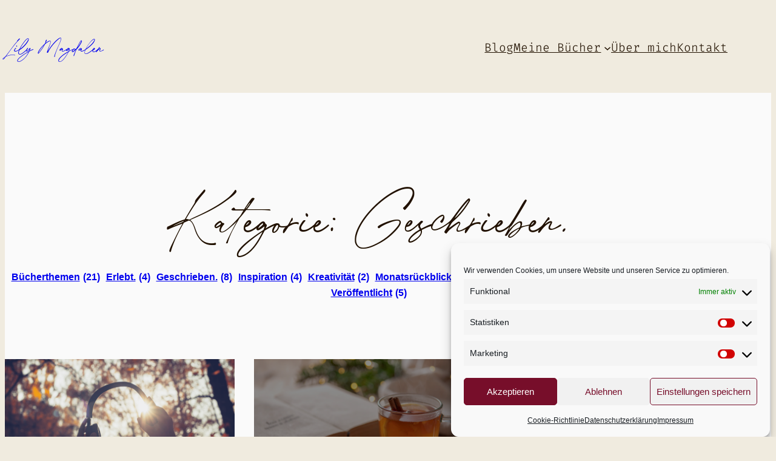

--- FILE ---
content_type: text/html; charset=UTF-8
request_url: https://lily-magdalen.de/category/lily-schreibt/
body_size: 34358
content:
<!DOCTYPE html>
<html lang="de">
<head>
	<meta charset="UTF-8" />
	<meta name="viewport" content="width=device-width, initial-scale=1" />
<meta name='robots' content='index, follow, max-image-preview:large, max-snippet:-1, max-video-preview:-1' />
<script>
window.koko_analytics = {"url":"https:\/\/lily-magdalen.de\/koko-analytics-collect.php","site_url":"https:\/\/lily-magdalen.de","post_id":0,"path":"\/category\/lily-schreibt\/","method":"fingerprint","use_cookie":false};
</script>

	<!-- This site is optimized with the Yoast SEO plugin v26.7 - https://yoast.com/wordpress/plugins/seo/ -->
	<link rel="canonical" href="https://lily-magdalen.de/category/lily-schreibt/" />
	<link rel="next" href="https://lily-magdalen.de/category/lily-schreibt/page/2/" />
	<meta property="og:locale" content="de_DE" />
	<meta property="og:type" content="article" />
	<meta property="og:title" content="Geschrieben. Archives &#8211; Lily Magdalen" />
	<meta property="og:description" content="Ich schreibe nicht nur am Fantasyroman &#8211; manchmal schreibe ich auch Kurzgeschichten, Briefe, Tagebuch, Blogbeiträge &#8230; Alles Mögliche, wo sich &#8211; von Hand oder digital &#8211; Buchstaben zu Wörtern, Wörtern zu Sätzen und Sätze zu Texten verbinden." />
	<meta property="og:url" content="https://lily-magdalen.de/category/lily-schreibt/" />
	<meta property="og:site_name" content="Lily Magdalen" />
	<meta property="og:image" content="https://lily-magdalen.de/wp-content/uploads/2026/01/Lily-Magdalen_Hero-Banner_2026_a-touch-of-whimsy-1024x576.png" />
	<meta property="og:image:width" content="1024" />
	<meta property="og:image:height" content="576" />
	<meta property="og:image:type" content="image/png" />
	<script type="application/ld+json" class="yoast-schema-graph">{"@context":"https://schema.org","@graph":[{"@type":"CollectionPage","@id":"https://lily-magdalen.de/category/lily-schreibt/","url":"https://lily-magdalen.de/category/lily-schreibt/","name":"Geschrieben. Archives &#8211; Lily Magdalen","isPartOf":{"@id":"https://lily-magdalen.de/#website"},"primaryImageOfPage":{"@id":"https://lily-magdalen.de/category/lily-schreibt/#primaryimage"},"image":{"@id":"https://lily-magdalen.de/category/lily-schreibt/#primaryimage"},"thumbnailUrl":"https://lily-magdalen.de/wp-content/uploads/2026/01/Lily-Magdalen_Beitragsfoto_Playlist_So-klingt-der-Novemberkoenig.png","breadcrumb":{"@id":"https://lily-magdalen.de/category/lily-schreibt/#breadcrumb"},"inLanguage":"de"},{"@type":"ImageObject","inLanguage":"de","@id":"https://lily-magdalen.de/category/lily-schreibt/#primaryimage","url":"https://lily-magdalen.de/wp-content/uploads/2026/01/Lily-Magdalen_Beitragsfoto_Playlist_So-klingt-der-Novemberkoenig.png","contentUrl":"https://lily-magdalen.de/wp-content/uploads/2026/01/Lily-Magdalen_Beitragsfoto_Playlist_So-klingt-der-Novemberkoenig.png","width":2500,"height":1200,"caption":"Novemberkönig-Playlist: Musik, die den Roman von Lily Magdalen inspiriert hat"},{"@type":"BreadcrumbList","@id":"https://lily-magdalen.de/category/lily-schreibt/#breadcrumb","itemListElement":[{"@type":"ListItem","position":1,"name":"Home","item":"https://lily-magdalen.de/"},{"@type":"ListItem","position":2,"name":"Geschrieben."}]},{"@type":"WebSite","@id":"https://lily-magdalen.de/#website","url":"https://lily-magdalen.de/","name":"Lily Magdalen | Autorin düsterschöner Phantastik","description":"Geschichten aus dem Verborgenen und dem Dazwischen","publisher":{"@id":"https://lily-magdalen.de/#/schema/person/7c296acac9b1b80a8b8968321734ffac"},"alternateName":"Lily Magdalen | Autorin","potentialAction":[{"@type":"SearchAction","target":{"@type":"EntryPoint","urlTemplate":"https://lily-magdalen.de/?s={search_term_string}"},"query-input":{"@type":"PropertyValueSpecification","valueRequired":true,"valueName":"search_term_string"}}],"inLanguage":"de"},{"@type":["Person","Organization"],"@id":"https://lily-magdalen.de/#/schema/person/7c296acac9b1b80a8b8968321734ffac","name":"Lily Magdalen","pronouns":"sie/ihr","image":{"@type":"ImageObject","inLanguage":"de","@id":"https://lily-magdalen.de/#/schema/person/image/","url":"https://lily-magdalen.de/wp-content/uploads/2026/01/Geschichten-fuer-winterliche-Nebel-Naechte.jpeg","contentUrl":"https://lily-magdalen.de/wp-content/uploads/2026/01/Geschichten-fuer-winterliche-Nebel-Naechte.jpeg","width":736,"height":1104,"caption":"Lily Magdalen"},"logo":{"@id":"https://lily-magdalen.de/#/schema/person/image/"},"description":"Ich sammle Wörter wie andere Menschen Kieselsteine oder Kastanien. Aus ihnen webe ich Geschichten, die zwischen dem Andersweltlich-wundersamen und dem Gänsehaut-schaurigen balancieren. Bleibst du ein bisschen in meiner gemütlichen Ecke des Internets?","sameAs":["https://www.instagram.com/lily_magdalen_/","https://de.pinterest.com/autorinlilymagdalen/"]}]}</script>
	<!-- / Yoast SEO plugin. -->


<title>Geschrieben. Archives &#8211; Lily Magdalen</title>
<link rel='dns-prefetch' href='//www.googletagmanager.com' />
<link rel="alternate" type="application/rss+xml" title="Lily Magdalen &raquo; Feed" href="https://lily-magdalen.de/feed/" />
<link rel="alternate" type="application/rss+xml" title="Lily Magdalen &raquo; Kommentar-Feed" href="https://lily-magdalen.de/comments/feed/" />
<link rel="alternate" type="application/rss+xml" title="Lily Magdalen &raquo; Kategorie-Feed für Geschrieben." href="https://lily-magdalen.de/category/lily-schreibt/feed/" />
<style id='wp-img-auto-sizes-contain-inline-css'>
img:is([sizes=auto i],[sizes^="auto," i]){contain-intrinsic-size:3000px 1500px}
/*# sourceURL=wp-img-auto-sizes-contain-inline-css */
</style>
<style id='wp-block-site-title-inline-css'>
.wp-block-site-title{box-sizing:border-box}.wp-block-site-title :where(a){color:inherit;font-family:inherit;font-size:inherit;font-style:inherit;font-weight:inherit;letter-spacing:inherit;line-height:inherit;text-decoration:inherit}
/*# sourceURL=https://lily-magdalen.de/wp-includes/blocks/site-title/style.min.css */
</style>
<style id='wp-block-group-inline-css'>
.wp-block-group{box-sizing:border-box}:where(.wp-block-group.wp-block-group-is-layout-constrained){position:relative}
/*# sourceURL=https://lily-magdalen.de/wp-includes/blocks/group/style.min.css */
</style>
<style id='wp-block-navigation-link-inline-css'>
.wp-block-navigation .wp-block-navigation-item__label{overflow-wrap:break-word}.wp-block-navigation .wp-block-navigation-item__description{display:none}.link-ui-tools{outline:1px solid #f0f0f0;padding:8px}.link-ui-block-inserter{padding-top:8px}.link-ui-block-inserter__back{margin-left:8px;text-transform:uppercase}
/*# sourceURL=https://lily-magdalen.de/wp-includes/blocks/navigation-link/style.min.css */
</style>
<style id='wp-block-navigation-inline-css'>
.wp-block-navigation{position:relative}.wp-block-navigation ul{margin-bottom:0;margin-left:0;margin-top:0;padding-left:0}.wp-block-navigation ul,.wp-block-navigation ul li{list-style:none;padding:0}.wp-block-navigation .wp-block-navigation-item{align-items:center;background-color:inherit;display:flex;position:relative}.wp-block-navigation .wp-block-navigation-item .wp-block-navigation__submenu-container:empty{display:none}.wp-block-navigation .wp-block-navigation-item__content{display:block;z-index:1}.wp-block-navigation .wp-block-navigation-item__content.wp-block-navigation-item__content{color:inherit}.wp-block-navigation.has-text-decoration-underline .wp-block-navigation-item__content,.wp-block-navigation.has-text-decoration-underline .wp-block-navigation-item__content:active,.wp-block-navigation.has-text-decoration-underline .wp-block-navigation-item__content:focus{text-decoration:underline}.wp-block-navigation.has-text-decoration-line-through .wp-block-navigation-item__content,.wp-block-navigation.has-text-decoration-line-through .wp-block-navigation-item__content:active,.wp-block-navigation.has-text-decoration-line-through .wp-block-navigation-item__content:focus{text-decoration:line-through}.wp-block-navigation :where(a),.wp-block-navigation :where(a:active),.wp-block-navigation :where(a:focus){text-decoration:none}.wp-block-navigation .wp-block-navigation__submenu-icon{align-self:center;background-color:inherit;border:none;color:currentColor;display:inline-block;font-size:inherit;height:.6em;line-height:0;margin-left:.25em;padding:0;width:.6em}.wp-block-navigation .wp-block-navigation__submenu-icon svg{display:inline-block;stroke:currentColor;height:inherit;margin-top:.075em;width:inherit}.wp-block-navigation{--navigation-layout-justification-setting:flex-start;--navigation-layout-direction:row;--navigation-layout-wrap:wrap;--navigation-layout-justify:flex-start;--navigation-layout-align:center}.wp-block-navigation.is-vertical{--navigation-layout-direction:column;--navigation-layout-justify:initial;--navigation-layout-align:flex-start}.wp-block-navigation.no-wrap{--navigation-layout-wrap:nowrap}.wp-block-navigation.items-justified-center{--navigation-layout-justification-setting:center;--navigation-layout-justify:center}.wp-block-navigation.items-justified-center.is-vertical{--navigation-layout-align:center}.wp-block-navigation.items-justified-right{--navigation-layout-justification-setting:flex-end;--navigation-layout-justify:flex-end}.wp-block-navigation.items-justified-right.is-vertical{--navigation-layout-align:flex-end}.wp-block-navigation.items-justified-space-between{--navigation-layout-justification-setting:space-between;--navigation-layout-justify:space-between}.wp-block-navigation .has-child .wp-block-navigation__submenu-container{align-items:normal;background-color:inherit;color:inherit;display:flex;flex-direction:column;opacity:0;position:absolute;z-index:2}@media not (prefers-reduced-motion){.wp-block-navigation .has-child .wp-block-navigation__submenu-container{transition:opacity .1s linear}}.wp-block-navigation .has-child .wp-block-navigation__submenu-container{height:0;overflow:hidden;visibility:hidden;width:0}.wp-block-navigation .has-child .wp-block-navigation__submenu-container>.wp-block-navigation-item>.wp-block-navigation-item__content{display:flex;flex-grow:1;padding:.5em 1em}.wp-block-navigation .has-child .wp-block-navigation__submenu-container>.wp-block-navigation-item>.wp-block-navigation-item__content .wp-block-navigation__submenu-icon{margin-left:auto;margin-right:0}.wp-block-navigation .has-child .wp-block-navigation__submenu-container .wp-block-navigation-item__content{margin:0}.wp-block-navigation .has-child .wp-block-navigation__submenu-container{left:-1px;top:100%}@media (min-width:782px){.wp-block-navigation .has-child .wp-block-navigation__submenu-container .wp-block-navigation__submenu-container{left:100%;top:-1px}.wp-block-navigation .has-child .wp-block-navigation__submenu-container .wp-block-navigation__submenu-container:before{background:#0000;content:"";display:block;height:100%;position:absolute;right:100%;width:.5em}.wp-block-navigation .has-child .wp-block-navigation__submenu-container .wp-block-navigation__submenu-icon{margin-right:.25em}.wp-block-navigation .has-child .wp-block-navigation__submenu-container .wp-block-navigation__submenu-icon svg{transform:rotate(-90deg)}}.wp-block-navigation .has-child .wp-block-navigation-submenu__toggle[aria-expanded=true]~.wp-block-navigation__submenu-container,.wp-block-navigation .has-child:not(.open-on-click):hover>.wp-block-navigation__submenu-container,.wp-block-navigation .has-child:not(.open-on-click):not(.open-on-hover-click):focus-within>.wp-block-navigation__submenu-container{height:auto;min-width:200px;opacity:1;overflow:visible;visibility:visible;width:auto}.wp-block-navigation.has-background .has-child .wp-block-navigation__submenu-container{left:0;top:100%}@media (min-width:782px){.wp-block-navigation.has-background .has-child .wp-block-navigation__submenu-container .wp-block-navigation__submenu-container{left:100%;top:0}}.wp-block-navigation-submenu{display:flex;position:relative}.wp-block-navigation-submenu .wp-block-navigation__submenu-icon svg{stroke:currentColor}button.wp-block-navigation-item__content{background-color:initial;border:none;color:currentColor;font-family:inherit;font-size:inherit;font-style:inherit;font-weight:inherit;letter-spacing:inherit;line-height:inherit;text-align:left;text-transform:inherit}.wp-block-navigation-submenu__toggle{cursor:pointer}.wp-block-navigation-submenu__toggle[aria-expanded=true]+.wp-block-navigation__submenu-icon>svg,.wp-block-navigation-submenu__toggle[aria-expanded=true]>svg{transform:rotate(180deg)}.wp-block-navigation-item.open-on-click .wp-block-navigation-submenu__toggle{padding-left:0;padding-right:.85em}.wp-block-navigation-item.open-on-click .wp-block-navigation-submenu__toggle+.wp-block-navigation__submenu-icon{margin-left:-.6em;pointer-events:none}.wp-block-navigation-item.open-on-click button.wp-block-navigation-item__content:not(.wp-block-navigation-submenu__toggle){padding:0}.wp-block-navigation .wp-block-page-list,.wp-block-navigation__container,.wp-block-navigation__responsive-close,.wp-block-navigation__responsive-container,.wp-block-navigation__responsive-container-content,.wp-block-navigation__responsive-dialog{gap:inherit}:where(.wp-block-navigation.has-background .wp-block-navigation-item a:not(.wp-element-button)),:where(.wp-block-navigation.has-background .wp-block-navigation-submenu a:not(.wp-element-button)){padding:.5em 1em}:where(.wp-block-navigation .wp-block-navigation__submenu-container .wp-block-navigation-item a:not(.wp-element-button)),:where(.wp-block-navigation .wp-block-navigation__submenu-container .wp-block-navigation-submenu a:not(.wp-element-button)),:where(.wp-block-navigation .wp-block-navigation__submenu-container .wp-block-navigation-submenu button.wp-block-navigation-item__content),:where(.wp-block-navigation .wp-block-navigation__submenu-container .wp-block-pages-list__item button.wp-block-navigation-item__content){padding:.5em 1em}.wp-block-navigation.items-justified-right .wp-block-navigation__container .has-child .wp-block-navigation__submenu-container,.wp-block-navigation.items-justified-right .wp-block-page-list>.has-child .wp-block-navigation__submenu-container,.wp-block-navigation.items-justified-space-between .wp-block-page-list>.has-child:last-child .wp-block-navigation__submenu-container,.wp-block-navigation.items-justified-space-between>.wp-block-navigation__container>.has-child:last-child .wp-block-navigation__submenu-container{left:auto;right:0}.wp-block-navigation.items-justified-right .wp-block-navigation__container .has-child .wp-block-navigation__submenu-container .wp-block-navigation__submenu-container,.wp-block-navigation.items-justified-right .wp-block-page-list>.has-child .wp-block-navigation__submenu-container .wp-block-navigation__submenu-container,.wp-block-navigation.items-justified-space-between .wp-block-page-list>.has-child:last-child .wp-block-navigation__submenu-container .wp-block-navigation__submenu-container,.wp-block-navigation.items-justified-space-between>.wp-block-navigation__container>.has-child:last-child .wp-block-navigation__submenu-container .wp-block-navigation__submenu-container{left:-1px;right:-1px}@media (min-width:782px){.wp-block-navigation.items-justified-right .wp-block-navigation__container .has-child .wp-block-navigation__submenu-container .wp-block-navigation__submenu-container,.wp-block-navigation.items-justified-right .wp-block-page-list>.has-child .wp-block-navigation__submenu-container .wp-block-navigation__submenu-container,.wp-block-navigation.items-justified-space-between .wp-block-page-list>.has-child:last-child .wp-block-navigation__submenu-container .wp-block-navigation__submenu-container,.wp-block-navigation.items-justified-space-between>.wp-block-navigation__container>.has-child:last-child .wp-block-navigation__submenu-container .wp-block-navigation__submenu-container{left:auto;right:100%}}.wp-block-navigation:not(.has-background) .wp-block-navigation__submenu-container{background-color:#fff;border:1px solid #00000026}.wp-block-navigation.has-background .wp-block-navigation__submenu-container{background-color:inherit}.wp-block-navigation:not(.has-text-color) .wp-block-navigation__submenu-container{color:#000}.wp-block-navigation__container{align-items:var(--navigation-layout-align,initial);display:flex;flex-direction:var(--navigation-layout-direction,initial);flex-wrap:var(--navigation-layout-wrap,wrap);justify-content:var(--navigation-layout-justify,initial);list-style:none;margin:0;padding-left:0}.wp-block-navigation__container .is-responsive{display:none}.wp-block-navigation__container:only-child,.wp-block-page-list:only-child{flex-grow:1}@keyframes overlay-menu__fade-in-animation{0%{opacity:0;transform:translateY(.5em)}to{opacity:1;transform:translateY(0)}}.wp-block-navigation__responsive-container{bottom:0;display:none;left:0;position:fixed;right:0;top:0}.wp-block-navigation__responsive-container :where(.wp-block-navigation-item a){color:inherit}.wp-block-navigation__responsive-container .wp-block-navigation__responsive-container-content{align-items:var(--navigation-layout-align,initial);display:flex;flex-direction:var(--navigation-layout-direction,initial);flex-wrap:var(--navigation-layout-wrap,wrap);justify-content:var(--navigation-layout-justify,initial)}.wp-block-navigation__responsive-container:not(.is-menu-open.is-menu-open){background-color:inherit!important;color:inherit!important}.wp-block-navigation__responsive-container.is-menu-open{background-color:inherit;display:flex;flex-direction:column}@media not (prefers-reduced-motion){.wp-block-navigation__responsive-container.is-menu-open{animation:overlay-menu__fade-in-animation .1s ease-out;animation-fill-mode:forwards}}.wp-block-navigation__responsive-container.is-menu-open{overflow:auto;padding:clamp(1rem,var(--wp--style--root--padding-top),20rem) clamp(1rem,var(--wp--style--root--padding-right),20rem) clamp(1rem,var(--wp--style--root--padding-bottom),20rem) clamp(1rem,var(--wp--style--root--padding-left),20rem);z-index:100000}.wp-block-navigation__responsive-container.is-menu-open .wp-block-navigation__responsive-container-content{align-items:var(--navigation-layout-justification-setting,inherit);display:flex;flex-direction:column;flex-wrap:nowrap;overflow:visible;padding-top:calc(2rem + 24px)}.wp-block-navigation__responsive-container.is-menu-open .wp-block-navigation__responsive-container-content,.wp-block-navigation__responsive-container.is-menu-open .wp-block-navigation__responsive-container-content .wp-block-navigation__container,.wp-block-navigation__responsive-container.is-menu-open .wp-block-navigation__responsive-container-content .wp-block-page-list{justify-content:flex-start}.wp-block-navigation__responsive-container.is-menu-open .wp-block-navigation__responsive-container-content .wp-block-navigation__submenu-icon{display:none}.wp-block-navigation__responsive-container.is-menu-open .wp-block-navigation__responsive-container-content .has-child .wp-block-navigation__submenu-container{border:none;height:auto;min-width:200px;opacity:1;overflow:initial;padding-left:2rem;padding-right:2rem;position:static;visibility:visible;width:auto}.wp-block-navigation__responsive-container.is-menu-open .wp-block-navigation__responsive-container-content .wp-block-navigation__container,.wp-block-navigation__responsive-container.is-menu-open .wp-block-navigation__responsive-container-content .wp-block-navigation__submenu-container{gap:inherit}.wp-block-navigation__responsive-container.is-menu-open .wp-block-navigation__responsive-container-content .wp-block-navigation__submenu-container{padding-top:var(--wp--style--block-gap,2em)}.wp-block-navigation__responsive-container.is-menu-open .wp-block-navigation__responsive-container-content .wp-block-navigation-item__content{padding:0}.wp-block-navigation__responsive-container.is-menu-open .wp-block-navigation__responsive-container-content .wp-block-navigation-item,.wp-block-navigation__responsive-container.is-menu-open .wp-block-navigation__responsive-container-content .wp-block-navigation__container,.wp-block-navigation__responsive-container.is-menu-open .wp-block-navigation__responsive-container-content .wp-block-page-list{align-items:var(--navigation-layout-justification-setting,initial);display:flex;flex-direction:column}.wp-block-navigation__responsive-container.is-menu-open .wp-block-navigation-item,.wp-block-navigation__responsive-container.is-menu-open .wp-block-navigation-item .wp-block-navigation__submenu-container,.wp-block-navigation__responsive-container.is-menu-open .wp-block-navigation__container,.wp-block-navigation__responsive-container.is-menu-open .wp-block-page-list{background:#0000!important;color:inherit!important}.wp-block-navigation__responsive-container.is-menu-open .wp-block-navigation__submenu-container.wp-block-navigation__submenu-container.wp-block-navigation__submenu-container.wp-block-navigation__submenu-container{left:auto;right:auto}@media (min-width:600px){.wp-block-navigation__responsive-container:not(.hidden-by-default):not(.is-menu-open){background-color:inherit;display:block;position:relative;width:100%;z-index:auto}.wp-block-navigation__responsive-container:not(.hidden-by-default):not(.is-menu-open) .wp-block-navigation__responsive-container-close{display:none}.wp-block-navigation__responsive-container.is-menu-open .wp-block-navigation__submenu-container.wp-block-navigation__submenu-container.wp-block-navigation__submenu-container.wp-block-navigation__submenu-container{left:0}}.wp-block-navigation:not(.has-background) .wp-block-navigation__responsive-container.is-menu-open{background-color:#fff}.wp-block-navigation:not(.has-text-color) .wp-block-navigation__responsive-container.is-menu-open{color:#000}.wp-block-navigation__toggle_button_label{font-size:1rem;font-weight:700}.wp-block-navigation__responsive-container-close,.wp-block-navigation__responsive-container-open{background:#0000;border:none;color:currentColor;cursor:pointer;margin:0;padding:0;text-transform:inherit;vertical-align:middle}.wp-block-navigation__responsive-container-close svg,.wp-block-navigation__responsive-container-open svg{fill:currentColor;display:block;height:24px;pointer-events:none;width:24px}.wp-block-navigation__responsive-container-open{display:flex}.wp-block-navigation__responsive-container-open.wp-block-navigation__responsive-container-open.wp-block-navigation__responsive-container-open{font-family:inherit;font-size:inherit;font-weight:inherit}@media (min-width:600px){.wp-block-navigation__responsive-container-open:not(.always-shown){display:none}}.wp-block-navigation__responsive-container-close{position:absolute;right:0;top:0;z-index:2}.wp-block-navigation__responsive-container-close.wp-block-navigation__responsive-container-close.wp-block-navigation__responsive-container-close{font-family:inherit;font-size:inherit;font-weight:inherit}.wp-block-navigation__responsive-close{width:100%}.has-modal-open .wp-block-navigation__responsive-close{margin-left:auto;margin-right:auto;max-width:var(--wp--style--global--wide-size,100%)}.wp-block-navigation__responsive-close:focus{outline:none}.is-menu-open .wp-block-navigation__responsive-close,.is-menu-open .wp-block-navigation__responsive-container-content,.is-menu-open .wp-block-navigation__responsive-dialog{box-sizing:border-box}.wp-block-navigation__responsive-dialog{position:relative}.has-modal-open .admin-bar .is-menu-open .wp-block-navigation__responsive-dialog{margin-top:46px}@media (min-width:782px){.has-modal-open .admin-bar .is-menu-open .wp-block-navigation__responsive-dialog{margin-top:32px}}html.has-modal-open{overflow:hidden}
/*# sourceURL=https://lily-magdalen.de/wp-includes/blocks/navigation/style.min.css */
</style>
<style id='plover-plover-theme-core/navigation-css-inline-css'>
.wp-block-navigation:where(:not([class*=has-text-decoration])) a{text-decoration:none}.wp-block-navigation:where(:not([class*=has-text-decoration])) a:hover{text-decoration:var(--wp--custom--elements--link--hover--text-decoration, none)}.wp-block-navigation .current-menu-item>.wp-block-navigation-item__content,.wp-block-navigation .wp-block-navigation-item__content:hover,.wp-block-navigation .wp-block-navigation-item__content:focus{color:var(--wp--custom--navigation--hover--color--text, var(--wp--custom--color--primary, currentColor))}.wp-block-navigation .wp-block-navigation-item{background:inherit !important;border-radius:inherit;justify-content:center}.wp-block-navigation .wp-block-navigation-item:not(.has-background){background:rgba(0,0,0,0)}.wp-block-navigation:not(.has-background) .wp-block-navigation__submenu-container{color:var(--wp--custom--navigation--submenu--color--text, inherit);background-color:var(--wp--custom--navigation--submenu--color--background, var(--wp--custom--color--body));border-color:var(--wp--custom--navigation--submenu--border-color, var(--wp--custom--border--color, currentColor));border-width:var(--wp--custom--navigation--submenu--border-width, var(--wp--custom--border--width, 1px));border-style:var(--wp--custom--navigation--submenu--border-style, var(--wp--custom--border--style, 1px));border-radius:var(--wp--custom--navigation--submenu--border-radius, var(--wp--custom--border-radius--rounded))}@media(min-width: 600px){.wp-block-navigation__responsive-container-open:not(.always-shown){display:flex}}@media(min-width: 782px){.wp-block-navigation__responsive-container-open:not(.always-shown){display:none}}@media(min-width: 600px){.wp-block-navigation__responsive-container:not(.hidden-by-default):not(.is-menu-open){display:none}}@media(min-width: 782px){.wp-block-navigation__responsive-container:not(.hidden-by-default):not(.is-menu-open){display:block}}

/*# sourceURL=https://lily-magdalen.de/wp-content/themes/plover/assets/css/blocks/core__navigation.css */
</style>
<style id='wp-block-spacer-inline-css'>
.wp-block-spacer{clear:both}
/*# sourceURL=https://lily-magdalen.de/wp-includes/blocks/spacer/style.min.css */
</style>
<style id='wp-block-query-title-inline-css'>
.wp-block-query-title{box-sizing:border-box}
/*# sourceURL=https://lily-magdalen.de/wp-includes/blocks/query-title/style.min.css */
</style>
<style id='wp-block-tag-cloud-inline-css'>
.wp-block-tag-cloud{box-sizing:border-box}.wp-block-tag-cloud.aligncenter{justify-content:center;text-align:center}.wp-block-tag-cloud a{display:inline-block;margin-right:5px}.wp-block-tag-cloud span{display:inline-block;margin-left:5px;text-decoration:none}:root :where(.wp-block-tag-cloud.is-style-outline){display:flex;flex-wrap:wrap;gap:1ch}:root :where(.wp-block-tag-cloud.is-style-outline a){border:1px solid;font-size:unset!important;margin-right:0;padding:1ch 2ch;text-decoration:none!important}
/*# sourceURL=https://lily-magdalen.de/wp-includes/blocks/tag-cloud/style.min.css */
</style>
<style id='plover-core-tag-cloud-block-style-inline-css'>
.wp-block-tag-cloud a{margin-right:var(--plover--style--block-gap, 5px)}.wp-block-tag-cloud a:last-of-type{margin-right:0}

/*# sourceURL=https://lily-magdalen.de/wp-content/plugins/plover-kit/core/assets/css/blocks/core__tag-cloud.css */
</style>
<style id='wp-block-post-featured-image-inline-css'>
.wp-block-post-featured-image{margin-left:0;margin-right:0}.wp-block-post-featured-image a{display:block;height:100%}.wp-block-post-featured-image :where(img){box-sizing:border-box;height:auto;max-width:100%;vertical-align:bottom;width:100%}.wp-block-post-featured-image.alignfull img,.wp-block-post-featured-image.alignwide img{width:100%}.wp-block-post-featured-image .wp-block-post-featured-image__overlay.has-background-dim{background-color:#000;inset:0;position:absolute}.wp-block-post-featured-image{position:relative}.wp-block-post-featured-image .wp-block-post-featured-image__overlay.has-background-gradient{background-color:initial}.wp-block-post-featured-image .wp-block-post-featured-image__overlay.has-background-dim-0{opacity:0}.wp-block-post-featured-image .wp-block-post-featured-image__overlay.has-background-dim-10{opacity:.1}.wp-block-post-featured-image .wp-block-post-featured-image__overlay.has-background-dim-20{opacity:.2}.wp-block-post-featured-image .wp-block-post-featured-image__overlay.has-background-dim-30{opacity:.3}.wp-block-post-featured-image .wp-block-post-featured-image__overlay.has-background-dim-40{opacity:.4}.wp-block-post-featured-image .wp-block-post-featured-image__overlay.has-background-dim-50{opacity:.5}.wp-block-post-featured-image .wp-block-post-featured-image__overlay.has-background-dim-60{opacity:.6}.wp-block-post-featured-image .wp-block-post-featured-image__overlay.has-background-dim-70{opacity:.7}.wp-block-post-featured-image .wp-block-post-featured-image__overlay.has-background-dim-80{opacity:.8}.wp-block-post-featured-image .wp-block-post-featured-image__overlay.has-background-dim-90{opacity:.9}.wp-block-post-featured-image .wp-block-post-featured-image__overlay.has-background-dim-100{opacity:1}.wp-block-post-featured-image:where(.alignleft,.alignright){width:100%}
/*# sourceURL=https://lily-magdalen.de/wp-includes/blocks/post-featured-image/style.min.css */
</style>
<style id='wp-block-post-title-inline-css'>
.wp-block-post-title{box-sizing:border-box;word-break:break-word}.wp-block-post-title :where(a){display:inline-block;font-family:inherit;font-size:inherit;font-style:inherit;font-weight:inherit;letter-spacing:inherit;line-height:inherit;text-decoration:inherit}
/*# sourceURL=https://lily-magdalen.de/wp-includes/blocks/post-title/style.min.css */
</style>
<style id='wp-block-post-date-inline-css'>
.wp-block-post-date{box-sizing:border-box}
/*# sourceURL=https://lily-magdalen.de/wp-includes/blocks/post-date/style.min.css */
</style>
<style id='wp-block-post-terms-inline-css'>
.wp-block-post-terms{box-sizing:border-box}.wp-block-post-terms .wp-block-post-terms__separator{white-space:pre-wrap}
/*# sourceURL=https://lily-magdalen.de/wp-includes/blocks/post-terms/style.min.css */
</style>
<style id='wp-block-columns-inline-css'>
.wp-block-columns{box-sizing:border-box;display:flex;flex-wrap:wrap!important}@media (min-width:782px){.wp-block-columns{flex-wrap:nowrap!important}}.wp-block-columns{align-items:normal!important}.wp-block-columns.are-vertically-aligned-top{align-items:flex-start}.wp-block-columns.are-vertically-aligned-center{align-items:center}.wp-block-columns.are-vertically-aligned-bottom{align-items:flex-end}@media (max-width:781px){.wp-block-columns:not(.is-not-stacked-on-mobile)>.wp-block-column{flex-basis:100%!important}}@media (min-width:782px){.wp-block-columns:not(.is-not-stacked-on-mobile)>.wp-block-column{flex-basis:0;flex-grow:1}.wp-block-columns:not(.is-not-stacked-on-mobile)>.wp-block-column[style*=flex-basis]{flex-grow:0}}.wp-block-columns.is-not-stacked-on-mobile{flex-wrap:nowrap!important}.wp-block-columns.is-not-stacked-on-mobile>.wp-block-column{flex-basis:0;flex-grow:1}.wp-block-columns.is-not-stacked-on-mobile>.wp-block-column[style*=flex-basis]{flex-grow:0}:where(.wp-block-columns){margin-bottom:1.75em}:where(.wp-block-columns.has-background){padding:1.25em 2.375em}.wp-block-column{flex-grow:1;min-width:0;overflow-wrap:break-word;word-break:break-word}.wp-block-column.is-vertically-aligned-top{align-self:flex-start}.wp-block-column.is-vertically-aligned-center{align-self:center}.wp-block-column.is-vertically-aligned-bottom{align-self:flex-end}.wp-block-column.is-vertically-aligned-stretch{align-self:stretch}.wp-block-column.is-vertically-aligned-bottom,.wp-block-column.is-vertically-aligned-center,.wp-block-column.is-vertically-aligned-top{width:100%}
/*# sourceURL=https://lily-magdalen.de/wp-includes/blocks/columns/style.min.css */
</style>
<style id='plover-plover-theme-core/columns-css-inline-css'>


/*# sourceURL=https://lily-magdalen.de/wp-content/themes/plover/assets/css/blocks/core__columns.css */
</style>
<style id='wp-block-post-excerpt-inline-css'>
:where(.wp-block-post-excerpt){box-sizing:border-box;margin-bottom:var(--wp--style--block-gap);margin-top:var(--wp--style--block-gap)}.wp-block-post-excerpt__excerpt{margin-bottom:0;margin-top:0}.wp-block-post-excerpt__more-text{margin-bottom:0;margin-top:var(--wp--style--block-gap)}.wp-block-post-excerpt__more-link{display:inline-block}
/*# sourceURL=https://lily-magdalen.de/wp-includes/blocks/post-excerpt/style.min.css */
</style>
<style id='wp-block-paragraph-inline-css'>
.is-small-text{font-size:.875em}.is-regular-text{font-size:1em}.is-large-text{font-size:2.25em}.is-larger-text{font-size:3em}.has-drop-cap:not(:focus):first-letter{float:left;font-size:8.4em;font-style:normal;font-weight:100;line-height:.68;margin:.05em .1em 0 0;text-transform:uppercase}body.rtl .has-drop-cap:not(:focus):first-letter{float:none;margin-left:.1em}p.has-drop-cap.has-background{overflow:hidden}:root :where(p.has-background){padding:1.25em 2.375em}:where(p.has-text-color:not(.has-link-color)) a{color:inherit}p.has-text-align-left[style*="writing-mode:vertical-lr"],p.has-text-align-right[style*="writing-mode:vertical-rl"]{rotate:180deg}
/*# sourceURL=https://lily-magdalen.de/wp-includes/blocks/paragraph/style.min.css */
</style>
<style id='wp-block-heading-inline-css'>
h1:where(.wp-block-heading).has-background,h2:where(.wp-block-heading).has-background,h3:where(.wp-block-heading).has-background,h4:where(.wp-block-heading).has-background,h5:where(.wp-block-heading).has-background,h6:where(.wp-block-heading).has-background{padding:1.25em 2.375em}h1.has-text-align-left[style*=writing-mode]:where([style*=vertical-lr]),h1.has-text-align-right[style*=writing-mode]:where([style*=vertical-rl]),h2.has-text-align-left[style*=writing-mode]:where([style*=vertical-lr]),h2.has-text-align-right[style*=writing-mode]:where([style*=vertical-rl]),h3.has-text-align-left[style*=writing-mode]:where([style*=vertical-lr]),h3.has-text-align-right[style*=writing-mode]:where([style*=vertical-rl]),h4.has-text-align-left[style*=writing-mode]:where([style*=vertical-lr]),h4.has-text-align-right[style*=writing-mode]:where([style*=vertical-rl]),h5.has-text-align-left[style*=writing-mode]:where([style*=vertical-lr]),h5.has-text-align-right[style*=writing-mode]:where([style*=vertical-rl]),h6.has-text-align-left[style*=writing-mode]:where([style*=vertical-lr]),h6.has-text-align-right[style*=writing-mode]:where([style*=vertical-rl]){rotate:180deg}
/*# sourceURL=https://lily-magdalen.de/wp-includes/blocks/heading/style.min.css */
</style>
<style id='wp-block-post-template-inline-css'>
.wp-block-post-template{box-sizing:border-box;list-style:none;margin-bottom:0;margin-top:0;max-width:100%;padding:0}.wp-block-post-template.is-flex-container{display:flex;flex-direction:row;flex-wrap:wrap;gap:1.25em}.wp-block-post-template.is-flex-container>li{margin:0;width:100%}@media (min-width:600px){.wp-block-post-template.is-flex-container.is-flex-container.columns-2>li{width:calc(50% - .625em)}.wp-block-post-template.is-flex-container.is-flex-container.columns-3>li{width:calc(33.33333% - .83333em)}.wp-block-post-template.is-flex-container.is-flex-container.columns-4>li{width:calc(25% - .9375em)}.wp-block-post-template.is-flex-container.is-flex-container.columns-5>li{width:calc(20% - 1em)}.wp-block-post-template.is-flex-container.is-flex-container.columns-6>li{width:calc(16.66667% - 1.04167em)}}@media (max-width:600px){.wp-block-post-template-is-layout-grid.wp-block-post-template-is-layout-grid.wp-block-post-template-is-layout-grid.wp-block-post-template-is-layout-grid{grid-template-columns:1fr}}.wp-block-post-template-is-layout-constrained>li>.alignright,.wp-block-post-template-is-layout-flow>li>.alignright{float:right;margin-inline-end:0;margin-inline-start:2em}.wp-block-post-template-is-layout-constrained>li>.alignleft,.wp-block-post-template-is-layout-flow>li>.alignleft{float:left;margin-inline-end:2em;margin-inline-start:0}.wp-block-post-template-is-layout-constrained>li>.aligncenter,.wp-block-post-template-is-layout-flow>li>.aligncenter{margin-inline-end:auto;margin-inline-start:auto}
/*# sourceURL=https://lily-magdalen.de/wp-includes/blocks/post-template/style.min.css */
</style>
<style id='plover-plover-theme-core/post-template-css-inline-css'>
@media(min-width: 600px)and (max-width: 782px){.wp-block-post-template-is-layout-grid.wp-block-post-template-is-layout-grid.wp-block-post-template-is-layout-grid.wp-block-post-template-is-layout-grid{grid-template-columns:repeat(2, minmax(0, 1fr))}}

/*# sourceURL=https://lily-magdalen.de/wp-content/themes/plover/assets/css/blocks/core__post-template.css */
</style>
<style id='wp-block-query-pagination-inline-css'>
.wp-block-query-pagination.is-content-justification-space-between>.wp-block-query-pagination-next:last-of-type{margin-inline-start:auto}.wp-block-query-pagination.is-content-justification-space-between>.wp-block-query-pagination-previous:first-child{margin-inline-end:auto}.wp-block-query-pagination .wp-block-query-pagination-previous-arrow{display:inline-block;margin-right:1ch}.wp-block-query-pagination .wp-block-query-pagination-previous-arrow:not(.is-arrow-chevron){transform:scaleX(1)}.wp-block-query-pagination .wp-block-query-pagination-next-arrow{display:inline-block;margin-left:1ch}.wp-block-query-pagination .wp-block-query-pagination-next-arrow:not(.is-arrow-chevron){transform:scaleX(1)}.wp-block-query-pagination.aligncenter{justify-content:center}
/*# sourceURL=https://lily-magdalen.de/wp-includes/blocks/query-pagination/style.min.css */
</style>
<style id='wp-block-site-tagline-inline-css'>
.wp-block-site-tagline{box-sizing:border-box}
/*# sourceURL=https://lily-magdalen.de/wp-includes/blocks/site-tagline/style.min.css */
</style>
<style id='wp-emoji-styles-inline-css'>

	img.wp-smiley, img.emoji {
		display: inline !important;
		border: none !important;
		box-shadow: none !important;
		height: 1em !important;
		width: 1em !important;
		margin: 0 0.07em !important;
		vertical-align: -0.1em !important;
		background: none !important;
		padding: 0 !important;
	}
/*# sourceURL=wp-emoji-styles-inline-css */
</style>
<style id='wp-block-library-inline-css'>
:root{--wp-block-synced-color:#7a00df;--wp-block-synced-color--rgb:122,0,223;--wp-bound-block-color:var(--wp-block-synced-color);--wp-editor-canvas-background:#ddd;--wp-admin-theme-color:#007cba;--wp-admin-theme-color--rgb:0,124,186;--wp-admin-theme-color-darker-10:#006ba1;--wp-admin-theme-color-darker-10--rgb:0,107,160.5;--wp-admin-theme-color-darker-20:#005a87;--wp-admin-theme-color-darker-20--rgb:0,90,135;--wp-admin-border-width-focus:2px}@media (min-resolution:192dpi){:root{--wp-admin-border-width-focus:1.5px}}.wp-element-button{cursor:pointer}:root .has-very-light-gray-background-color{background-color:#eee}:root .has-very-dark-gray-background-color{background-color:#313131}:root .has-very-light-gray-color{color:#eee}:root .has-very-dark-gray-color{color:#313131}:root .has-vivid-green-cyan-to-vivid-cyan-blue-gradient-background{background:linear-gradient(135deg,#00d084,#0693e3)}:root .has-purple-crush-gradient-background{background:linear-gradient(135deg,#34e2e4,#4721fb 50%,#ab1dfe)}:root .has-hazy-dawn-gradient-background{background:linear-gradient(135deg,#faaca8,#dad0ec)}:root .has-subdued-olive-gradient-background{background:linear-gradient(135deg,#fafae1,#67a671)}:root .has-atomic-cream-gradient-background{background:linear-gradient(135deg,#fdd79a,#004a59)}:root .has-nightshade-gradient-background{background:linear-gradient(135deg,#330968,#31cdcf)}:root .has-midnight-gradient-background{background:linear-gradient(135deg,#020381,#2874fc)}:root{--wp--preset--font-size--normal:16px;--wp--preset--font-size--huge:42px}.has-regular-font-size{font-size:1em}.has-larger-font-size{font-size:2.625em}.has-normal-font-size{font-size:var(--wp--preset--font-size--normal)}.has-huge-font-size{font-size:var(--wp--preset--font-size--huge)}.has-text-align-center{text-align:center}.has-text-align-left{text-align:left}.has-text-align-right{text-align:right}.has-fit-text{white-space:nowrap!important}#end-resizable-editor-section{display:none}.aligncenter{clear:both}.items-justified-left{justify-content:flex-start}.items-justified-center{justify-content:center}.items-justified-right{justify-content:flex-end}.items-justified-space-between{justify-content:space-between}.screen-reader-text{border:0;clip-path:inset(50%);height:1px;margin:-1px;overflow:hidden;padding:0;position:absolute;width:1px;word-wrap:normal!important}.screen-reader-text:focus{background-color:#ddd;clip-path:none;color:#444;display:block;font-size:1em;height:auto;left:5px;line-height:normal;padding:15px 23px 14px;text-decoration:none;top:5px;width:auto;z-index:100000}html :where(.has-border-color){border-style:solid}html :where([style*=border-top-color]){border-top-style:solid}html :where([style*=border-right-color]){border-right-style:solid}html :where([style*=border-bottom-color]){border-bottom-style:solid}html :where([style*=border-left-color]){border-left-style:solid}html :where([style*=border-width]){border-style:solid}html :where([style*=border-top-width]){border-top-style:solid}html :where([style*=border-right-width]){border-right-style:solid}html :where([style*=border-bottom-width]){border-bottom-style:solid}html :where([style*=border-left-width]){border-left-style:solid}html :where(img[class*=wp-image-]){height:auto;max-width:100%}:where(figure){margin:0 0 1em}html :where(.is-position-sticky){--wp-admin--admin-bar--position-offset:var(--wp-admin--admin-bar--height,0px)}@media screen and (max-width:600px){html :where(.is-position-sticky){--wp-admin--admin-bar--position-offset:0px}}
/*# sourceURL=/wp-includes/css/dist/block-library/common.min.css */
</style>
<style id='global-styles-inline-css'>
:root{--wp--preset--aspect-ratio--square: 1;--wp--preset--aspect-ratio--4-3: 4/3;--wp--preset--aspect-ratio--3-4: 3/4;--wp--preset--aspect-ratio--3-2: 3/2;--wp--preset--aspect-ratio--2-3: 2/3;--wp--preset--aspect-ratio--16-9: 16/9;--wp--preset--aspect-ratio--9-16: 9/16;--wp--preset--color--black: #000000;--wp--preset--color--cyan-bluish-gray: #abb8c3;--wp--preset--color--white: #ffffff;--wp--preset--color--pale-pink: #f78da7;--wp--preset--color--vivid-red: #cf2e2e;--wp--preset--color--luminous-vivid-orange: #ff6900;--wp--preset--color--luminous-vivid-amber: #fcb900;--wp--preset--color--light-green-cyan: #7bdcb5;--wp--preset--color--vivid-green-cyan: #00d084;--wp--preset--color--pale-cyan-blue: #8ed1fc;--wp--preset--color--vivid-cyan-blue: #0693e3;--wp--preset--color--vivid-purple: #9b51e0;--wp--preset--color--primary-active: #a3a3a3;--wp--preset--color--primary-color: #404040;--wp--preset--color--neutral-950: #0a0a0a;--wp--preset--color--neutral-800: #262626;--wp--preset--color--neutral-600: #525252;--wp--preset--color--neutral-400: #e5e5e5;--wp--preset--color--neutral-200: #f3f3f3;--wp--preset--color--neutral-0: #fafafa;--wp--preset--color--transparent: transparent;--wp--preset--color--current: currentcolor;--wp--preset--color--inherit: inherit;--wp--preset--gradient--vivid-cyan-blue-to-vivid-purple: linear-gradient(135deg,rgb(6,147,227) 0%,rgb(155,81,224) 100%);--wp--preset--gradient--light-green-cyan-to-vivid-green-cyan: linear-gradient(135deg,rgb(122,220,180) 0%,rgb(0,208,130) 100%);--wp--preset--gradient--luminous-vivid-amber-to-luminous-vivid-orange: linear-gradient(135deg,rgb(252,185,0) 0%,rgb(255,105,0) 100%);--wp--preset--gradient--luminous-vivid-orange-to-vivid-red: linear-gradient(135deg,rgb(255,105,0) 0%,rgb(207,46,46) 100%);--wp--preset--gradient--very-light-gray-to-cyan-bluish-gray: linear-gradient(135deg,rgb(238,238,238) 0%,rgb(169,184,195) 100%);--wp--preset--gradient--cool-to-warm-spectrum: linear-gradient(135deg,rgb(74,234,220) 0%,rgb(151,120,209) 20%,rgb(207,42,186) 40%,rgb(238,44,130) 60%,rgb(251,105,98) 80%,rgb(254,248,76) 100%);--wp--preset--gradient--blush-light-purple: linear-gradient(135deg,rgb(255,206,236) 0%,rgb(152,150,240) 100%);--wp--preset--gradient--blush-bordeaux: linear-gradient(135deg,rgb(254,205,165) 0%,rgb(254,45,45) 50%,rgb(107,0,62) 100%);--wp--preset--gradient--luminous-dusk: linear-gradient(135deg,rgb(255,203,112) 0%,rgb(199,81,192) 50%,rgb(65,88,208) 100%);--wp--preset--gradient--pale-ocean: linear-gradient(135deg,rgb(255,245,203) 0%,rgb(182,227,212) 50%,rgb(51,167,181) 100%);--wp--preset--gradient--electric-grass: linear-gradient(135deg,rgb(202,248,128) 0%,rgb(113,206,126) 100%);--wp--preset--gradient--midnight: linear-gradient(135deg,rgb(2,3,129) 0%,rgb(40,116,252) 100%);--wp--preset--gradient--primary: linear-gradient(135deg, #314edf 0%, #22eaee 100%);--wp--preset--gradient--primary-invert: linear-gradient(135deg, #22eaee 0%, #314edf 100%);--wp--preset--gradient--background-transparent: linear-gradient(0deg,var(--wp--custom--body--background) 50%,transparent 50%);--wp--preset--gradient--transparent-background: linear-gradient(180deg,var(--wp--custom--body--background) 50%,transparent 50%);--wp--preset--gradient--checkerboard: repeating-conic-gradient(var(--wp--preset--color--neutral-200) 0% 25%, transparent 0% 50%) 50% / 16px 16px;--wp--preset--gradient--grid: conic-gradient(from 90deg at 1px 1px,transparent 90deg,var(--wp--custom--gradient-grid--color,var(--wp--preset--color--neutral-200)) 0) -1px -1px / var(--wp--custom--gradient-grid--size,40px) var(--wp--custom--gradient-grid--size,40px);--wp--preset--font-size--small: 0.875rem;--wp--preset--font-size--medium: clamp(14px, 0.875rem + ((1vw - 3.2px) * 0.469), 20px);--wp--preset--font-size--large: clamp(1rem, 1rem + ((1vw - 0.2rem) * 0.156), 1.125rem);--wp--preset--font-size--x-large: clamp(1.125rem, 1.125rem + ((1vw - 0.2rem) * 0.156), 1.25rem);--wp--preset--font-size--inherit: inherit;--wp--preset--font-size--x-small: 0.75rem;--wp--preset--font-size--base: 1rem;--wp--preset--font-size--2-x-large: clamp(1.25rem, 1.25rem + ((1vw - 0.2rem) * 0.313), 1.5rem);--wp--preset--font-size--3-x-large: clamp(1.5rem, 1.5rem + ((1vw - 0.2rem) * 0.469), 1.875rem);--wp--preset--font-size--4-x-large: clamp(1.875rem, 1.875rem + ((1vw - 0.2rem) * 0.469), 2.25rem);--wp--preset--font-size--5-x-large: clamp(2.25rem, 2.25rem + ((1vw - 0.2rem) * 0.938), 3rem);--wp--preset--font-size--6-x-large: clamp(3rem, 3rem + ((1vw - 0.2rem) * 0.938), 3.75rem);--wp--preset--font-size--7-x-large: clamp(3.75rem, 3.75rem + ((1vw - 0.2rem) * 0.938), 4.5rem);--wp--preset--font-size--8-x-large: clamp(4.5rem, 4.5rem + ((1vw - 0.2rem) * 1.875), 6rem);--wp--preset--font-size--9-x-large: clamp(6rem, 6rem + ((1vw - 0.2rem) * 2.5), 8rem);--wp--preset--font-family--inter: "Inter", sans-serif;--wp--preset--font-family--lora: "Lora", serif;--wp--preset--font-family--fira-code: "Fira Code", monospace;--wp--preset--font-family--system-sans-serif: -apple-system, BlinkMacSystemFont, avenir next, avenir, segoe ui, helvetica neue, helvetica, Cantarell, Ubuntu, roboto, noto, arial, sans-serif;--wp--preset--font-family--system-serif: Iowan Old Style, Apple Garamond, Baskerville, Times New Roman, Droid Serif, Times, Source Serif Pro, serif, Apple Color Emoji, Segoe UI Emoji, Segoe UI Symbol;--wp--preset--font-family--de-lionist: "De Lionist";--wp--preset--font-family--apothecary-serif: "Apothecary Serif";--wp--preset--spacing--20: 0.44rem;--wp--preset--spacing--30: 0.67rem;--wp--preset--spacing--40: 1rem;--wp--preset--spacing--50: 1.5rem;--wp--preset--spacing--60: 2.25rem;--wp--preset--spacing--70: 3.38rem;--wp--preset--spacing--80: 5.06rem;--wp--preset--spacing--2-x-small: 0.5rem;--wp--preset--spacing--x-small: 1rem;--wp--preset--spacing--small: 1.5rem;--wp--preset--spacing--medium: 2rem;--wp--preset--spacing--large: 3rem;--wp--preset--spacing--x-large: 4rem;--wp--preset--spacing--2-x-large: 6rem;--wp--preset--shadow--natural: 6px 6px 9px rgba(0, 0, 0, 0.2);--wp--preset--shadow--deep: 12px 12px 50px rgba(0, 0, 0, 0.4);--wp--preset--shadow--sharp: 6px 6px 0px rgba(0, 0, 0, 0.2);--wp--preset--shadow--outlined: 6px 6px 0px -3px rgb(255, 255, 255), 6px 6px rgb(0, 0, 0);--wp--preset--shadow--crisp: 6px 6px 0px rgb(0, 0, 0);--wp--custom--font-family--body: var(--wp--preset--font-family--inter);--wp--custom--font-family--heading: var(--wp--preset--font-family--lora);--wp--custom--font-family--mono: var(--wp--preset--font-family--fira-code);--wp--custom--color--body: var(--wp--preset--color--neutral-0);--wp--custom--color--heading: var(--wp--preset--color--neutral-950);--wp--custom--color--text: var(--wp--preset--color--neutral-800);--wp--custom--color--primary: var(--wp--preset--color--primary-color);--wp--custom--color--active: var(--wp--preset--color--primary-active);--wp--custom--font-size--body: var(--wp--preset--font-size--large);--wp--custom--font-size--h-1: var(--wp--preset--font-size--6-x-large);--wp--custom--font-size--h-2: var(--wp--preset--font-size--5-x-large);--wp--custom--font-size--h-3: var(--wp--preset--font-size--4-x-large);--wp--custom--font-size--h-4: var(--wp--preset--font-size--3-x-large);--wp--custom--font-size--h-5: var(--wp--preset--font-size--2-x-large);--wp--custom--font-size--h-6: var(--wp--preset--font-size--large);--wp--custom--border--color: var(--wp--preset--color--neutral-400);--wp--custom--border--style: solid;--wp--custom--border--width: 1px;--wp--custom--border-radius--none: 0px;--wp--custom--border-radius--small: 0.125rem;--wp--custom--border-radius--rounded: 0.25rem;--wp--custom--border-radius--medium: 0.375rem;--wp--custom--border-radius--large: 0.5rem;--wp--custom--border-radius--x-large: 0.75rem;--wp--custom--border-radius--2-x-large: 1rem;--wp--custom--border-radius--3-x-large: 1.5rem;--wp--custom--border-radius--full: 9999px;--wp--custom--font-weight--black: 900;--wp--custom--font-weight--extra-bold: 800;--wp--custom--font-weight--bold: 700;--wp--custom--font-weight--semi-bold: 600;--wp--custom--font-weight--medium: 500;--wp--custom--font-weight--regular: 400;--wp--custom--font-weight--light: 300;--wp--custom--font-weight--extra-light: 200;--wp--custom--font-weight--thin: 100;--wp--custom--transition: all ease-in 0.15s;--wp--custom--elements--link--text-underline-offset: 0.35em;--wp--custom--elements--link--text-decoration: underline solid 0.08em;--wp--custom--elements--link--hover--text-underline-offset: 0.35em;--wp--custom--elements--link--hover--text-decoration: underline solid 0.08em;--wp--custom--elements--label--typography--font-size: var(--wp--preset--font-size--small);--wp--custom--elements--checkbox--border-width: 1px;--wp--custom--elements--checkbox--background: var(--wp--preset--color--neutral-200);--wp--custom--elements--input--padding--top: 0.65rem;--wp--custom--elements--input--padding--bottom: 0.65rem;--wp--custom--elements--input--padding--left: 1rem;--wp--custom--elements--input--padding--right: 1rem;--wp--custom--elements--input--border-width: 0;--wp--custom--elements--input--background: var(--wp--preset--color--neutral-200);--wp--custom--elements--input--focus--background: var(--wp--preset--color--neutral-200);--wp--custom--elements--input--focus--border-color: var(--wp--custom--color--primary);--wp--custom--elements--button--color--background: var(--wp--preset--color--neutral-950);--wp--custom--elements--button--color--text: var(--wp--preset--color--neutral-0);--wp--custom--elements--button--hover--color--background: var(--wp--preset--color--neutral-600);--wp--custom--elements--button--hover--color--text: var(--wp--preset--color--neutral-0);--wp--custom--header--z-index: 2;--wp--custom--text-shadow--solid: 0.1em 0.1em 0 rgba(0,0,0,0.25);--wp--custom--text-shadow--vintage-newspaper: 0.05em 0.03em 0px #ffffff, 0.12em 0.1em 0px rgba(0, 0, 0, 0.5);--wp--custom--text-shadow--glowing: 0 0 0.2em rgba(245,232,54,0.7);--wp--custom--drop-shadow--small: drop-shadow(0 1px 1px rgba(0,0,0,0.05));--wp--custom--drop-shadow--base: drop-shadow(0 1px 2px rgba(0,0,0,0.1)) drop-shadow(0 1px 1px rgba(0,0,0,0.06));--wp--custom--drop-shadow--medium: drop-shadow(0 4px 3px rgba(0,0,0,0.07)) drop-shadow(0 2px 2px rgba(0,0,0,0.06));--wp--custom--drop-shadow--large: drop-shadow(0 10px 8px rgba(0,0,0,0.04)) drop-shadow(0 4px 3px rgba(0,0,0,0.1));--wp--custom--drop-shadow--x-large: drop-shadow(0 20px 13px rgba(0,0,0,0.03)) drop-shadow(0 8px 5px rgba(0,0,0,0.08));--wp--custom--drop-shadow--xx-large: drop-shadow(0 25px 25px rgba(0,0,0,0.15));--wp--custom--box-shadow--small: 0 1px 2px 0 rgba(0,0,0,0.05);--wp--custom--box-shadow--base: 0 1px 3px 0 rgba(0,0,0,0.1), 0 1px 2px -1px rgba(0,0,0,0.1);--wp--custom--box-shadow--medium: 0 4px 6px -1px rgba(0,0,0,0.1), 0 2px 4px -2px rgba(0,0,0,0.1);--wp--custom--box-shadow--large: 0 10px 15px -3px rgba(0,0,0,0.1), 0 4px 6px -4px rgba(0,0,0,0.1);--wp--custom--box-shadow--x-large: 0 20px 25px -5px rgba(0,0,0,0.1), 0 8px 10px -6px rgba(0,0,0,0.1);--wp--custom--box-shadow--xx-large: 0 25px 50px -12px rgba(0,0,0,0.25);--wp--custom--box-shadow--inner: inset 0 2px 4px 0 rgba(0,0,0,0.05);}:root { --wp--style--global--content-size: min(calc(100% - var(--wp--preset--spacing--xl,4rem)), 720px);--wp--style--global--wide-size: min(calc(100% - var(--wp--preset--spacing--xl,4rem)), 1280px); }:where(body) { margin: 0; }.wp-site-blocks { padding-top: var(--wp--style--root--padding-top); padding-bottom: var(--wp--style--root--padding-bottom); }.has-global-padding { padding-right: var(--wp--style--root--padding-right); padding-left: var(--wp--style--root--padding-left); }.has-global-padding > .alignfull { margin-right: calc(var(--wp--style--root--padding-right) * -1); margin-left: calc(var(--wp--style--root--padding-left) * -1); }.has-global-padding :where(:not(.alignfull.is-layout-flow) > .has-global-padding:not(.wp-block-block, .alignfull)) { padding-right: 0; padding-left: 0; }.has-global-padding :where(:not(.alignfull.is-layout-flow) > .has-global-padding:not(.wp-block-block, .alignfull)) > .alignfull { margin-left: 0; margin-right: 0; }.wp-site-blocks > .alignleft { float: left; margin-right: 2em; }.wp-site-blocks > .alignright { float: right; margin-left: 2em; }.wp-site-blocks > .aligncenter { justify-content: center; margin-left: auto; margin-right: auto; }:where(.wp-site-blocks) > * { margin-block-start: var(--wp--preset--spacing--large); margin-block-end: 0; }:where(.wp-site-blocks) > :first-child { margin-block-start: 0; }:where(.wp-site-blocks) > :last-child { margin-block-end: 0; }:root { --wp--style--block-gap: var(--wp--preset--spacing--large); }:root :where(.is-layout-flow) > :first-child{margin-block-start: 0;}:root :where(.is-layout-flow) > :last-child{margin-block-end: 0;}:root :where(.is-layout-flow) > *{margin-block-start: var(--wp--preset--spacing--large);margin-block-end: 0;}:root :where(.is-layout-constrained) > :first-child{margin-block-start: 0;}:root :where(.is-layout-constrained) > :last-child{margin-block-end: 0;}:root :where(.is-layout-constrained) > *{margin-block-start: var(--wp--preset--spacing--large);margin-block-end: 0;}:root :where(.is-layout-flex){gap: var(--wp--preset--spacing--large);}:root :where(.is-layout-grid){gap: var(--wp--preset--spacing--large);}.is-layout-flow > .alignleft{float: left;margin-inline-start: 0;margin-inline-end: 2em;}.is-layout-flow > .alignright{float: right;margin-inline-start: 2em;margin-inline-end: 0;}.is-layout-flow > .aligncenter{margin-left: auto !important;margin-right: auto !important;}.is-layout-constrained > .alignleft{float: left;margin-inline-start: 0;margin-inline-end: 2em;}.is-layout-constrained > .alignright{float: right;margin-inline-start: 2em;margin-inline-end: 0;}.is-layout-constrained > .aligncenter{margin-left: auto !important;margin-right: auto !important;}.is-layout-constrained > :where(:not(.alignleft):not(.alignright):not(.alignfull)){max-width: var(--wp--style--global--content-size);margin-left: auto !important;margin-right: auto !important;}.is-layout-constrained > .alignwide{max-width: var(--wp--style--global--wide-size);}body .is-layout-flex{display: flex;}.is-layout-flex{flex-wrap: wrap;align-items: center;}.is-layout-flex > :is(*, div){margin: 0;}body .is-layout-grid{display: grid;}.is-layout-grid > :is(*, div){margin: 0;}body{background-color: #f0ebdf;color: #211100;font-family: var(--wp--preset--font-family--system-sans-serif);font-size: var(--wp--custom--font-size--body);font-style: normal;font-weight: 400;line-height: 1.5;--wp--style--root--padding-top: 0px;--wp--style--root--padding-right: 0px;--wp--style--root--padding-bottom: 0px;--wp--style--root--padding-left: 0px;}a:where(:not(.wp-element-button)){color: #783d24;font-family: var(--wp--preset--font-family--system-sans-serif);text-decoration: underline;}:root :where(a:where(:not(.wp-element-button)):hover){color: #a24c0d;text-decoration: var(--wp--custom--elements--link--hover--text-decoration);}:root :where(a:where(:not(.wp-element-button)):focus){color: var(--wp--custom--color--primary);text-decoration: var(--wp--custom--elements--link--hover--text-decoration);}h1, h2, h3, h4, h5, h6{color: #211100;font-family: var(--wp--custom--font-family--heading);font-style: normal;font-weight: 100;line-height: 1.1;}h1{font-family: var(--wp--preset--font-family--de-lionist);font-size: clamp(32.064px, 2.004rem + ((1vw - 3.2px) * 1.948), 57px);line-height: 1.15;text-transform: none;}h2{font-family: var(--wp--preset--font-family--apothecary-serif);font-size: clamp(39.963px, 2.498rem + ((1vw - 3.2px) * 2.737), 75px);font-style: normal;font-weight: 400;line-height: 0.8;text-transform: uppercase;}h3{font-family: var(--wp--preset--font-family--lora);font-size: var(--wp--custom--font-size--h-3);line-height: 1.5;}h4{font-family: var(--wp--preset--font-family--lora);font-size: var(--wp--custom--font-size--h-4);}h5{font-family: var(--wp--preset--font-family--lora);font-size: var(--wp--custom--font-size--h-5);}h6{font-family: var(--wp--preset--font-family--lora);font-size: var(--wp--custom--font-size--h-6);}:root :where(.wp-element-button, .wp-block-button__link){background-color: var(--wp--custom--elements--button--color--background, var(--wp--custom--color--primary, currentColor));border-width: 0;color: #fff;font-family: var(--wp--preset--font-family--fira-code);font-size: inherit;font-style: inherit;font-weight: inherit;letter-spacing: inherit;line-height: inherit;padding-top: calc(0.667em + 2px);padding-right: calc(1.333em + 2px);padding-bottom: calc(0.667em + 2px);padding-left: calc(1.333em + 2px);text-decoration: none;text-transform: inherit;}:root :where(.wp-element-button:hover, .wp-block-button__link:hover){background-color: var(--wp--custom--elements--button--hover--color--background, var(--wp--custom--color--active, currentColor));}:root :where(.wp-element-caption, .wp-block-audio figcaption, .wp-block-embed figcaption, .wp-block-gallery figcaption, .wp-block-image figcaption, .wp-block-table figcaption, .wp-block-video figcaption){font-family: var(--wp--preset--font-family--fira-code);}.has-black-color{color: var(--wp--preset--color--black) !important;}.has-cyan-bluish-gray-color{color: var(--wp--preset--color--cyan-bluish-gray) !important;}.has-white-color{color: var(--wp--preset--color--white) !important;}.has-pale-pink-color{color: var(--wp--preset--color--pale-pink) !important;}.has-vivid-red-color{color: var(--wp--preset--color--vivid-red) !important;}.has-luminous-vivid-orange-color{color: var(--wp--preset--color--luminous-vivid-orange) !important;}.has-luminous-vivid-amber-color{color: var(--wp--preset--color--luminous-vivid-amber) !important;}.has-light-green-cyan-color{color: var(--wp--preset--color--light-green-cyan) !important;}.has-vivid-green-cyan-color{color: var(--wp--preset--color--vivid-green-cyan) !important;}.has-pale-cyan-blue-color{color: var(--wp--preset--color--pale-cyan-blue) !important;}.has-vivid-cyan-blue-color{color: var(--wp--preset--color--vivid-cyan-blue) !important;}.has-vivid-purple-color{color: var(--wp--preset--color--vivid-purple) !important;}.has-primary-active-color{color: var(--wp--preset--color--primary-active) !important;}.has-primary-color-color{color: var(--wp--preset--color--primary-color) !important;}.has-neutral-950-color{color: var(--wp--preset--color--neutral-950) !important;}.has-neutral-800-color{color: var(--wp--preset--color--neutral-800) !important;}.has-neutral-600-color{color: var(--wp--preset--color--neutral-600) !important;}.has-neutral-400-color{color: var(--wp--preset--color--neutral-400) !important;}.has-neutral-200-color{color: var(--wp--preset--color--neutral-200) !important;}.has-neutral-0-color{color: var(--wp--preset--color--neutral-0) !important;}.has-transparent-color{color: var(--wp--preset--color--transparent) !important;}.has-current-color{color: var(--wp--preset--color--current) !important;}.has-inherit-color{color: var(--wp--preset--color--inherit) !important;}.has-black-background-color{background-color: var(--wp--preset--color--black) !important;}.has-cyan-bluish-gray-background-color{background-color: var(--wp--preset--color--cyan-bluish-gray) !important;}.has-white-background-color{background-color: var(--wp--preset--color--white) !important;}.has-pale-pink-background-color{background-color: var(--wp--preset--color--pale-pink) !important;}.has-vivid-red-background-color{background-color: var(--wp--preset--color--vivid-red) !important;}.has-luminous-vivid-orange-background-color{background-color: var(--wp--preset--color--luminous-vivid-orange) !important;}.has-luminous-vivid-amber-background-color{background-color: var(--wp--preset--color--luminous-vivid-amber) !important;}.has-light-green-cyan-background-color{background-color: var(--wp--preset--color--light-green-cyan) !important;}.has-vivid-green-cyan-background-color{background-color: var(--wp--preset--color--vivid-green-cyan) !important;}.has-pale-cyan-blue-background-color{background-color: var(--wp--preset--color--pale-cyan-blue) !important;}.has-vivid-cyan-blue-background-color{background-color: var(--wp--preset--color--vivid-cyan-blue) !important;}.has-vivid-purple-background-color{background-color: var(--wp--preset--color--vivid-purple) !important;}.has-primary-active-background-color{background-color: var(--wp--preset--color--primary-active) !important;}.has-primary-color-background-color{background-color: var(--wp--preset--color--primary-color) !important;}.has-neutral-950-background-color{background-color: var(--wp--preset--color--neutral-950) !important;}.has-neutral-800-background-color{background-color: var(--wp--preset--color--neutral-800) !important;}.has-neutral-600-background-color{background-color: var(--wp--preset--color--neutral-600) !important;}.has-neutral-400-background-color{background-color: var(--wp--preset--color--neutral-400) !important;}.has-neutral-200-background-color{background-color: var(--wp--preset--color--neutral-200) !important;}.has-neutral-0-background-color{background-color: var(--wp--preset--color--neutral-0) !important;}.has-transparent-background-color{background-color: var(--wp--preset--color--transparent) !important;}.has-current-background-color{background-color: var(--wp--preset--color--current) !important;}.has-inherit-background-color{background-color: var(--wp--preset--color--inherit) !important;}.has-black-border-color{border-color: var(--wp--preset--color--black) !important;}.has-cyan-bluish-gray-border-color{border-color: var(--wp--preset--color--cyan-bluish-gray) !important;}.has-white-border-color{border-color: var(--wp--preset--color--white) !important;}.has-pale-pink-border-color{border-color: var(--wp--preset--color--pale-pink) !important;}.has-vivid-red-border-color{border-color: var(--wp--preset--color--vivid-red) !important;}.has-luminous-vivid-orange-border-color{border-color: var(--wp--preset--color--luminous-vivid-orange) !important;}.has-luminous-vivid-amber-border-color{border-color: var(--wp--preset--color--luminous-vivid-amber) !important;}.has-light-green-cyan-border-color{border-color: var(--wp--preset--color--light-green-cyan) !important;}.has-vivid-green-cyan-border-color{border-color: var(--wp--preset--color--vivid-green-cyan) !important;}.has-pale-cyan-blue-border-color{border-color: var(--wp--preset--color--pale-cyan-blue) !important;}.has-vivid-cyan-blue-border-color{border-color: var(--wp--preset--color--vivid-cyan-blue) !important;}.has-vivid-purple-border-color{border-color: var(--wp--preset--color--vivid-purple) !important;}.has-primary-active-border-color{border-color: var(--wp--preset--color--primary-active) !important;}.has-primary-color-border-color{border-color: var(--wp--preset--color--primary-color) !important;}.has-neutral-950-border-color{border-color: var(--wp--preset--color--neutral-950) !important;}.has-neutral-800-border-color{border-color: var(--wp--preset--color--neutral-800) !important;}.has-neutral-600-border-color{border-color: var(--wp--preset--color--neutral-600) !important;}.has-neutral-400-border-color{border-color: var(--wp--preset--color--neutral-400) !important;}.has-neutral-200-border-color{border-color: var(--wp--preset--color--neutral-200) !important;}.has-neutral-0-border-color{border-color: var(--wp--preset--color--neutral-0) !important;}.has-transparent-border-color{border-color: var(--wp--preset--color--transparent) !important;}.has-current-border-color{border-color: var(--wp--preset--color--current) !important;}.has-inherit-border-color{border-color: var(--wp--preset--color--inherit) !important;}.has-vivid-cyan-blue-to-vivid-purple-gradient-background{background: var(--wp--preset--gradient--vivid-cyan-blue-to-vivid-purple) !important;}.has-light-green-cyan-to-vivid-green-cyan-gradient-background{background: var(--wp--preset--gradient--light-green-cyan-to-vivid-green-cyan) !important;}.has-luminous-vivid-amber-to-luminous-vivid-orange-gradient-background{background: var(--wp--preset--gradient--luminous-vivid-amber-to-luminous-vivid-orange) !important;}.has-luminous-vivid-orange-to-vivid-red-gradient-background{background: var(--wp--preset--gradient--luminous-vivid-orange-to-vivid-red) !important;}.has-very-light-gray-to-cyan-bluish-gray-gradient-background{background: var(--wp--preset--gradient--very-light-gray-to-cyan-bluish-gray) !important;}.has-cool-to-warm-spectrum-gradient-background{background: var(--wp--preset--gradient--cool-to-warm-spectrum) !important;}.has-blush-light-purple-gradient-background{background: var(--wp--preset--gradient--blush-light-purple) !important;}.has-blush-bordeaux-gradient-background{background: var(--wp--preset--gradient--blush-bordeaux) !important;}.has-luminous-dusk-gradient-background{background: var(--wp--preset--gradient--luminous-dusk) !important;}.has-pale-ocean-gradient-background{background: var(--wp--preset--gradient--pale-ocean) !important;}.has-electric-grass-gradient-background{background: var(--wp--preset--gradient--electric-grass) !important;}.has-midnight-gradient-background{background: var(--wp--preset--gradient--midnight) !important;}.has-primary-gradient-background{background: var(--wp--preset--gradient--primary) !important;}.has-primary-invert-gradient-background{background: var(--wp--preset--gradient--primary-invert) !important;}.has-background-transparent-gradient-background{background: var(--wp--preset--gradient--background-transparent) !important;}.has-transparent-background-gradient-background{background: var(--wp--preset--gradient--transparent-background) !important;}.has-checkerboard-gradient-background{background: var(--wp--preset--gradient--checkerboard) !important;}.has-grid-gradient-background{background: var(--wp--preset--gradient--grid) !important;}.has-small-font-size{font-size: var(--wp--preset--font-size--small) !important;}.has-medium-font-size{font-size: var(--wp--preset--font-size--medium) !important;}.has-large-font-size{font-size: var(--wp--preset--font-size--large) !important;}.has-x-large-font-size{font-size: var(--wp--preset--font-size--x-large) !important;}.has-inherit-font-size{font-size: var(--wp--preset--font-size--inherit) !important;}.has-x-small-font-size{font-size: var(--wp--preset--font-size--x-small) !important;}.has-base-font-size{font-size: var(--wp--preset--font-size--base) !important;}.has-2-x-large-font-size{font-size: var(--wp--preset--font-size--2-x-large) !important;}.has-3-x-large-font-size{font-size: var(--wp--preset--font-size--3-x-large) !important;}.has-4-x-large-font-size{font-size: var(--wp--preset--font-size--4-x-large) !important;}.has-5-x-large-font-size{font-size: var(--wp--preset--font-size--5-x-large) !important;}.has-6-x-large-font-size{font-size: var(--wp--preset--font-size--6-x-large) !important;}.has-7-x-large-font-size{font-size: var(--wp--preset--font-size--7-x-large) !important;}.has-8-x-large-font-size{font-size: var(--wp--preset--font-size--8-x-large) !important;}.has-9-x-large-font-size{font-size: var(--wp--preset--font-size--9-x-large) !important;}.has-inter-font-family{font-family: var(--wp--preset--font-family--inter) !important;}.has-lora-font-family{font-family: var(--wp--preset--font-family--lora) !important;}.has-fira-code-font-family{font-family: var(--wp--preset--font-family--fira-code) !important;}.has-system-sans-serif-font-family{font-family: var(--wp--preset--font-family--system-sans-serif) !important;}.has-system-serif-font-family{font-family: var(--wp--preset--font-family--system-serif) !important;}.has-de-lionist-font-family{font-family: var(--wp--preset--font-family--de-lionist) !important;}.has-apothecary-serif-font-family{font-family: var(--wp--preset--font-family--apothecary-serif) !important;}
:root :where(.wp-block-post-title a:where(:not(.wp-element-button))){text-decoration: none;}
:root :where(.wp-block-post-title a:where(:not(.wp-element-button)):hover){text-decoration: var(--wp--custom--elements--link--hover--text-decoration);}
:root :where(.wp-block-post-title a:where(:not(.wp-element-button)):focus){text-decoration: var(--wp--custom--elements--link--hover--text-decoration);}
:root :where(.wp-block-post-title a:where(:not(.wp-element-button)):active){text-decoration: none;}
:root :where(.wp-block-post-featured-image){margin-bottom: var(--wp--preset--spacing--sm);}:root :where(.wp-block-post-featured-image img, .wp-block-post-featured-image .block-editor-media-placeholder, .wp-block-post-featured-image .wp-block-post-featured-image__overlay){border-radius: var(--wp--custom--border-radius--2-x-large);}
:root :where(.wp-block-post-terms){margin-bottom: 0em;}
:root :where(.wp-block-post-terms a:where(:not(.wp-element-button))){text-decoration: none;}
:root :where(.wp-block-post-terms a:where(:not(.wp-element-button)):hover){text-decoration: var(--wp--custom--elements--link--hover--text-decoration);}
:root :where(.wp-block-post-terms a:where(:not(.wp-element-button)):focus){text-decoration: var(--wp--custom--elements--link--hover--text-decoration);}
:root :where(.wp-block-post-terms a:where(:not(.wp-element-button)):active){text-decoration: none;}
:root :where(.wp-block-post-date a:where(:not(.wp-element-button))){text-decoration: none;}
:root :where(.wp-block-post-date a:where(:not(.wp-element-button)):hover){text-decoration: var(--wp--custom--elements--link--hover--text-decoration);}
:root :where(.wp-block-post-date a:where(:not(.wp-element-button)):focus){text-decoration: var(--wp--custom--elements--link--hover--text-decoration);}
:root :where(.wp-block-post-date a:where(:not(.wp-element-button)):active){text-decoration: none;}
:root :where(.wp-block-site-title){color: var(--wp--custom--color--heading);font-size: var(--wp--preset--font-size--x-large);font-weight: var(--wp--custom--font-weight--bold);margin-bottom: 0;}
:root :where(.wp-block-site-tagline){font-size: var(--wp--preset--font-size--base);margin-bottom: 0;}
:root :where(.wp-block-navigation){color: var(--wp--custom--color--heading);font-size: var(--wp--preset--font-size--base);}
/*# sourceURL=global-styles-inline-css */
</style>
<style id='core-block-supports-inline-css'>
.wp-container-core-group-is-layout-47e5a185 > *{margin-block-start:0;margin-block-end:0;}.wp-container-core-group-is-layout-47e5a185 > * + *{margin-block-start:0px;margin-block-end:0;}.wp-container-core-group-is-layout-fce180db{gap:var(--wp--preset--spacing--x-small);}.wp-container-core-navigation-is-layout-b00ffef0{gap:var(--wp--preset--spacing--medium);justify-content:flex-end;}.wp-container-core-group-is-layout-393e530f{gap:var(--wp--preset--spacing--2-x-small);justify-content:flex-start;}.wp-container-core-group-is-layout-d582edb9{gap:var(--wp--preset--spacing--2-x-small);justify-content:space-between;}.wp-container-core-group-is-layout-914a3939 > *{margin-block-start:0;margin-block-end:0;}.wp-container-core-group-is-layout-914a3939 > * + *{margin-block-start:var(--wp--preset--spacing--x-small);margin-block-end:0;}.wp-elements-6d17258e10262909d31e736a407576c8 a:where(:not(.wp-element-button)){color:var(--wp--preset--color--neutral-950);}.wp-container-core-group-is-layout-0d284fa3 > *{margin-block-start:0;margin-block-end:0;}.wp-container-core-group-is-layout-0d284fa3 > * + *{margin-block-start:var(--wp--preset--spacing--medium);margin-block-end:0;}.wp-container-content-1c8aa779{flex-basis:1em;}.wp-container-content-32e3a40d{flex-basis:min(2.5rem, 3vw);}.wp-container-core-group-is-layout-c6f590ac{gap:0.3em;flex-direction:column;align-items:center;}.wp-container-core-columns-is-layout-28f84493{flex-wrap:nowrap;}.wp-container-core-group-is-layout-97ba36a5{flex-wrap:nowrap;gap:10px;flex-direction:column;align-items:flex-start;}.wp-container-core-post-template-is-layout-fc843125{grid-template-columns:repeat(3, minmax(0, 1fr));gap:var(--wp--preset--spacing--medium);}.wp-container-core-query-pagination-is-layout-b2891da8{justify-content:space-between;}.wp-container-core-group-is-layout-5ee90569 > *{margin-block-start:0;margin-block-end:0;}.wp-container-core-group-is-layout-5ee90569 > * + *{margin-block-start:var(--wp--preset--spacing--medium);margin-block-end:0;}.wp-elements-7bc751001cc49780eaede81c451f125a a:where(:not(.wp-element-button)){color:var(--wp--preset--color--primary-color);}.wp-elements-7bc751001cc49780eaede81c451f125a a:where(:not(.wp-element-button)):hover{color:var(--wp--preset--color--primary-active);}.wp-elements-fc1611a9755358c185873962a7b80447 a:where(:not(.wp-element-button)){color:#211100;}.wp-elements-fc1611a9755358c185873962a7b80447 a:where(:not(.wp-element-button)):hover{color:#023c43;}.wp-container-core-navigation-is-layout-a89b3969{justify-content:center;}.wp-elements-13857ae4f393be29e5db5c53607cfdbd a:where(:not(.wp-element-button)){color:#d4cbc4;}.wp-container-core-group-is-layout-2b43bde3{flex-wrap:nowrap;justify-content:space-between;}.wp-container-core-group-is-layout-a77db08e > *{margin-block-start:0;margin-block-end:0;}.wp-container-core-group-is-layout-a77db08e > * + *{margin-block-start:0;margin-block-end:0;}
/*# sourceURL=core-block-supports-inline-css */
</style>
<style id='wp-block-template-skip-link-inline-css'>

		.skip-link.screen-reader-text {
			border: 0;
			clip-path: inset(50%);
			height: 1px;
			margin: -1px;
			overflow: hidden;
			padding: 0;
			position: absolute !important;
			width: 1px;
			word-wrap: normal !important;
		}

		.skip-link.screen-reader-text:focus {
			background-color: #eee;
			clip-path: none;
			color: #444;
			display: block;
			font-size: 1em;
			height: auto;
			left: 5px;
			line-height: normal;
			padding: 15px 23px 14px;
			text-decoration: none;
			top: 5px;
			width: auto;
			z-index: 100000;
		}
/*# sourceURL=wp-block-template-skip-link-inline-css */
</style>
<link rel='stylesheet' id='uaf_client_css-css' href='https://lily-magdalen.de/wp-content/uploads/useanyfont/uaf.css?ver=1764342892' media='all' />
<link rel='stylesheet' id='cmplz-general-css' href='https://lily-magdalen.de/wp-content/plugins/complianz-gdpr/assets/css/cookieblocker.min.css?ver=1767552424' media='all' />
<link rel='stylesheet' id='swift-fse-style-css' href='https://lily-magdalen.de/wp-content/themes/swift-fse/style.css?ver=1.0.1' media='all' />
<link rel='stylesheet' id='plover-elements-button-css' href='https://lily-magdalen.de/wp-content/plugins/plover-kit/core/assets/css/elements/button.css?ver=1.2.6' media='all' />
<link rel='stylesheet' id='plover-theme-elements-button-css' href='https://lily-magdalen.de/wp-content/themes/plover/assets/css/elements/button.css?ver=1.3.7' media='all' />
<style id='block-inline-styles-inline-css'>
figure{box-sizing:border-box;box-shadow:none !important}figure img{box-shadow:var(--plover-box-shadow, none)}*{box-sizing:border-box}html{scroll-behavior:smooth}a{transition:var(--wp--custom--transition, inherit);cursor:pointer;text-underline-offset:var(--wp--custom--elements--link--text-underline-offset, 0.35em)}a:hover,a:focus{text-underline-offset:var(--wp--custom--elements--link--hover--text-underline-offset, 0.35em)}[class*=has-text-decoration] a,[style*="text-decoration:"] a{text-decoration:inherit}li{margin:0}html .is-style-light{--wp--custom--color--body:var(--wp--preset--color--neutral-0);--wp--custom--color--heading:var(--wp--preset--color--neutral-950);--wp--custom--color--text:var(--wp--preset--color--neutral-800);--wp--custom--color--primary:var(--wp--preset--color--primary-color);--wp--custom--color--active:var(--wp--preset--color--primary-active);--wp--custom--border--color:var(--wp--preset--color--neutral-400);--wp--custom--elements--checkbox--background:var(--wp--preset--color--neutral-200);--wp--custom--elements--input--background:var(--wp--preset--color--neutral-200);--wp--custom--elements--input--focus--background:var(--wp--preset--color--neutral-200);--wp--custom--elements--button--color--background:var(--wp--preset--color--neutral-950);--wp--custom--elements--button--color--text:var(--wp--preset--color--neutral-0);--wp--custom--elements--button--hover--color--background:var(--wp--preset--color--neutral-600);--wp--custom--elements--button--hover--color--text:var(--wp--preset--color--neutral-0);--wp--preset--color--primary-active:#a3a3a3;--wp--preset--color--primary-color:#404040;--wp--preset--color--neutral-950:#0a0a0a;--wp--preset--color--neutral-800:#262626;--wp--preset--color--neutral-600:#525252;--wp--preset--color--neutral-400:#e5e5e5;--wp--preset--color--neutral-200:#f3f3f3;--wp--preset--color--neutral-0:#fafafa;}html .is-style-dark{--wp--custom--color--body:var(--wp--preset--color--neutral-0);--wp--custom--color--heading:var(--wp--preset--color--neutral-950);--wp--custom--color--text:var(--wp--preset--color--neutral-800);--wp--custom--color--primary:var(--wp--preset--color--primary-color);--wp--custom--color--active:var(--wp--preset--color--primary-active);--wp--custom--border--color:var(--wp--preset--color--neutral-400);--wp--custom--elements--checkbox--background:var(--wp--preset--color--neutral-200);--wp--custom--elements--input--background:var(--wp--preset--color--neutral-200);--wp--custom--elements--input--focus--background:var(--wp--preset--color--neutral-200);--wp--custom--elements--button--color--background:var(--wp--preset--color--neutral-950);--wp--custom--elements--button--color--text:var(--wp--preset--color--neutral-0);--wp--custom--elements--button--hover--color--background:var(--wp--preset--color--neutral-600);--wp--custom--elements--button--hover--color--text:var(--wp--preset--color--neutral-0);--wp--preset--color--primary-active:#404040;--wp--preset--color--primary-color:#a3a3a3;--wp--preset--color--neutral-950:#fafafa;--wp--preset--color--neutral-800:#f3f3f3;--wp--preset--color--neutral-600:#e5e5e5;--wp--preset--color--neutral-400:#525252;--wp--preset--color--neutral-200:#262626;--wp--preset--color--neutral-0:#0a0a0a;}@media (prefers-color-scheme:dark){body{--wp--custom--color--body:var(--wp--preset--color--neutral-0);--wp--custom--color--heading:var(--wp--preset--color--neutral-950);--wp--custom--color--text:var(--wp--preset--color--neutral-800);--wp--custom--color--primary:var(--wp--preset--color--primary-color);--wp--custom--color--active:var(--wp--preset--color--primary-active);--wp--custom--border--color:var(--wp--preset--color--neutral-400);--wp--custom--elements--checkbox--background:var(--wp--preset--color--neutral-200);--wp--custom--elements--input--background:var(--wp--preset--color--neutral-200);--wp--custom--elements--input--focus--background:var(--wp--preset--color--neutral-200);--wp--custom--elements--button--color--background:var(--wp--preset--color--neutral-950);--wp--custom--elements--button--color--text:var(--wp--preset--color--neutral-0);--wp--custom--elements--button--hover--color--background:var(--wp--preset--color--neutral-600);--wp--custom--elements--button--hover--color--text:var(--wp--preset--color--neutral-0);--wp--preset--color--primary-active:#404040;--wp--preset--color--primary-color:#a3a3a3;--wp--preset--color--neutral-950:#fafafa;--wp--preset--color--neutral-800:#f3f3f3;--wp--preset--color--neutral-600:#e5e5e5;--wp--preset--color--neutral-400:#525252;--wp--preset--color--neutral-200:#262626;--wp--preset--color--neutral-0:#0a0a0a;}}@media (max-width: 781px) {.has-css-order-tablet{order:var(--css-order-tablet);}}@media (max-width: 599px) {.has-css-order-mobile{order:var(--css-order-mobile);}}
/*# sourceURL=block-inline-styles-inline-css */
</style>
<style id='kadence-blocks-global-variables-inline-css'>
:root {--global-kb-font-size-sm:clamp(0.8rem, 0.73rem + 0.217vw, 0.9rem);--global-kb-font-size-md:clamp(1.1rem, 0.995rem + 0.326vw, 1.25rem);--global-kb-font-size-lg:clamp(1.75rem, 1.576rem + 0.543vw, 2rem);--global-kb-font-size-xl:clamp(2.25rem, 1.728rem + 1.63vw, 3rem);--global-kb-font-size-xxl:clamp(2.5rem, 1.456rem + 3.26vw, 4rem);--global-kb-font-size-xxxl:clamp(2.75rem, 0.489rem + 7.065vw, 6rem);}:root {--global-palette1: #3182CE;--global-palette2: #2B6CB0;--global-palette3: #1A202C;--global-palette4: #2D3748;--global-palette5: #4A5568;--global-palette6: #718096;--global-palette7: #EDF2F7;--global-palette8: #F7FAFC;--global-palette9: #ffffff;}
/*# sourceURL=kadence-blocks-global-variables-inline-css */
</style>

<!-- Google Tag (gtac.js) durch Site-Kit hinzugefügt -->
<!-- Von Site Kit hinzugefügtes Google-Analytics-Snippet -->
<script src="https://www.googletagmanager.com/gtag/js?id=GT-TNFHZP2D" id="google_gtagjs-js" async></script>
<script id="google_gtagjs-js-after">
window.dataLayer = window.dataLayer || [];function gtag(){dataLayer.push(arguments);}
gtag("set","linker",{"domains":["lily-magdalen.de"]});
gtag("js", new Date());
gtag("set", "developer_id.dZTNiMT", true);
gtag("config", "GT-TNFHZP2D");
 window._googlesitekit = window._googlesitekit || {}; window._googlesitekit.throttledEvents = []; window._googlesitekit.gtagEvent = (name, data) => { var key = JSON.stringify( { name, data } ); if ( !! window._googlesitekit.throttledEvents[ key ] ) { return; } window._googlesitekit.throttledEvents[ key ] = true; setTimeout( () => { delete window._googlesitekit.throttledEvents[ key ]; }, 5 ); gtag( "event", name, { ...data, event_source: "site-kit" } ); }; 
//# sourceURL=google_gtagjs-js-after
</script>
<link rel="https://api.w.org/" href="https://lily-magdalen.de/wp-json/" /><link rel="alternate" title="JSON" type="application/json" href="https://lily-magdalen.de/wp-json/wp/v2/categories/10" /><link rel="EditURI" type="application/rsd+xml" title="RSD" href="https://lily-magdalen.de/xmlrpc.php?rsd" />
<meta name="generator" content="WordPress 6.9" />
<meta name="generator" content="Site Kit by Google 1.170.0" /><meta name="referrer" content="no-referrer-when-downgrade" />
<style> #wp-worthy-pixel { line-height: 1px; height: 1px; margin: 0; padding: 0; overflow: hidden; } </style>
			<style>.cmplz-hidden {
					display: none !important;
				}</style><script type="importmap" id="wp-importmap">
{"imports":{"@wordpress/interactivity":"https://lily-magdalen.de/wp-includes/js/dist/script-modules/interactivity/index.min.js?ver=8964710565a1d258501f"}}
</script>
<link rel="modulepreload" href="https://lily-magdalen.de/wp-includes/js/dist/script-modules/interactivity/index.min.js?ver=8964710565a1d258501f" id="@wordpress/interactivity-js-modulepreload" fetchpriority="low">
<style type="text/css">.saboxplugin-wrap{-webkit-box-sizing:border-box;-moz-box-sizing:border-box;-ms-box-sizing:border-box;box-sizing:border-box;border:1px solid #eee;width:100%;clear:both;display:block;overflow:hidden;word-wrap:break-word;position:relative}.saboxplugin-wrap .saboxplugin-gravatar{float:left;padding:0 20px 20px 20px}.saboxplugin-wrap .saboxplugin-gravatar img{max-width:100px;height:auto;border-radius:0;}.saboxplugin-wrap .saboxplugin-authorname{font-size:18px;line-height:1;margin:20px 0 0 20px;display:block}.saboxplugin-wrap .saboxplugin-authorname a{text-decoration:none}.saboxplugin-wrap .saboxplugin-authorname a:focus{outline:0}.saboxplugin-wrap .saboxplugin-desc{display:block;margin:5px 20px}.saboxplugin-wrap .saboxplugin-desc a{text-decoration:underline}.saboxplugin-wrap .saboxplugin-desc p{margin:5px 0 12px}.saboxplugin-wrap .saboxplugin-web{margin:0 20px 15px;text-align:left}.saboxplugin-wrap .sab-web-position{text-align:right}.saboxplugin-wrap .saboxplugin-web a{color:#ccc;text-decoration:none}.saboxplugin-wrap .saboxplugin-socials{position:relative;display:block;background:#fcfcfc;padding:5px;border-top:1px solid #eee}.saboxplugin-wrap .saboxplugin-socials a svg{width:20px;height:20px}.saboxplugin-wrap .saboxplugin-socials a svg .st2{fill:#fff; transform-origin:center center;}.saboxplugin-wrap .saboxplugin-socials a svg .st1{fill:rgba(0,0,0,.3)}.saboxplugin-wrap .saboxplugin-socials a:hover{opacity:.8;-webkit-transition:opacity .4s;-moz-transition:opacity .4s;-o-transition:opacity .4s;transition:opacity .4s;box-shadow:none!important;-webkit-box-shadow:none!important}.saboxplugin-wrap .saboxplugin-socials .saboxplugin-icon-color{box-shadow:none;padding:0;border:0;-webkit-transition:opacity .4s;-moz-transition:opacity .4s;-o-transition:opacity .4s;transition:opacity .4s;display:inline-block;color:#fff;font-size:0;text-decoration:inherit;margin:5px;-webkit-border-radius:0;-moz-border-radius:0;-ms-border-radius:0;-o-border-radius:0;border-radius:0;overflow:hidden}.saboxplugin-wrap .saboxplugin-socials .saboxplugin-icon-grey{text-decoration:inherit;box-shadow:none;position:relative;display:-moz-inline-stack;display:inline-block;vertical-align:middle;zoom:1;margin:10px 5px;color:#444;fill:#444}.clearfix:after,.clearfix:before{content:' ';display:table;line-height:0;clear:both}.ie7 .clearfix{zoom:1}.saboxplugin-socials.sabox-colored .saboxplugin-icon-color .sab-twitch{border-color:#38245c}.saboxplugin-socials.sabox-colored .saboxplugin-icon-color .sab-behance{border-color:#003eb0}.saboxplugin-socials.sabox-colored .saboxplugin-icon-color .sab-deviantart{border-color:#036824}.saboxplugin-socials.sabox-colored .saboxplugin-icon-color .sab-digg{border-color:#00327c}.saboxplugin-socials.sabox-colored .saboxplugin-icon-color .sab-dribbble{border-color:#ba1655}.saboxplugin-socials.sabox-colored .saboxplugin-icon-color .sab-facebook{border-color:#1e2e4f}.saboxplugin-socials.sabox-colored .saboxplugin-icon-color .sab-flickr{border-color:#003576}.saboxplugin-socials.sabox-colored .saboxplugin-icon-color .sab-github{border-color:#264874}.saboxplugin-socials.sabox-colored .saboxplugin-icon-color .sab-google{border-color:#0b51c5}.saboxplugin-socials.sabox-colored .saboxplugin-icon-color .sab-html5{border-color:#902e13}.saboxplugin-socials.sabox-colored .saboxplugin-icon-color .sab-instagram{border-color:#1630aa}.saboxplugin-socials.sabox-colored .saboxplugin-icon-color .sab-linkedin{border-color:#00344f}.saboxplugin-socials.sabox-colored .saboxplugin-icon-color .sab-pinterest{border-color:#5b040e}.saboxplugin-socials.sabox-colored .saboxplugin-icon-color .sab-reddit{border-color:#992900}.saboxplugin-socials.sabox-colored .saboxplugin-icon-color .sab-rss{border-color:#a43b0a}.saboxplugin-socials.sabox-colored .saboxplugin-icon-color .sab-sharethis{border-color:#5d8420}.saboxplugin-socials.sabox-colored .saboxplugin-icon-color .sab-soundcloud{border-color:#995200}.saboxplugin-socials.sabox-colored .saboxplugin-icon-color .sab-spotify{border-color:#0f612c}.saboxplugin-socials.sabox-colored .saboxplugin-icon-color .sab-stackoverflow{border-color:#a95009}.saboxplugin-socials.sabox-colored .saboxplugin-icon-color .sab-steam{border-color:#006388}.saboxplugin-socials.sabox-colored .saboxplugin-icon-color .sab-user_email{border-color:#b84e05}.saboxplugin-socials.sabox-colored .saboxplugin-icon-color .sab-tumblr{border-color:#10151b}.saboxplugin-socials.sabox-colored .saboxplugin-icon-color .sab-twitter{border-color:#0967a0}.saboxplugin-socials.sabox-colored .saboxplugin-icon-color .sab-vimeo{border-color:#0d7091}.saboxplugin-socials.sabox-colored .saboxplugin-icon-color .sab-windows{border-color:#003f71}.saboxplugin-socials.sabox-colored .saboxplugin-icon-color .sab-whatsapp{border-color:#003f71}.saboxplugin-socials.sabox-colored .saboxplugin-icon-color .sab-wordpress{border-color:#0f3647}.saboxplugin-socials.sabox-colored .saboxplugin-icon-color .sab-yahoo{border-color:#14002d}.saboxplugin-socials.sabox-colored .saboxplugin-icon-color .sab-youtube{border-color:#900}.saboxplugin-socials.sabox-colored .saboxplugin-icon-color .sab-xing{border-color:#000202}.saboxplugin-socials.sabox-colored .saboxplugin-icon-color .sab-mixcloud{border-color:#2475a0}.saboxplugin-socials.sabox-colored .saboxplugin-icon-color .sab-vk{border-color:#243549}.saboxplugin-socials.sabox-colored .saboxplugin-icon-color .sab-medium{border-color:#00452c}.saboxplugin-socials.sabox-colored .saboxplugin-icon-color .sab-quora{border-color:#420e00}.saboxplugin-socials.sabox-colored .saboxplugin-icon-color .sab-meetup{border-color:#9b181c}.saboxplugin-socials.sabox-colored .saboxplugin-icon-color .sab-goodreads{border-color:#000}.saboxplugin-socials.sabox-colored .saboxplugin-icon-color .sab-snapchat{border-color:#999700}.saboxplugin-socials.sabox-colored .saboxplugin-icon-color .sab-500px{border-color:#00557f}.saboxplugin-socials.sabox-colored .saboxplugin-icon-color .sab-mastodont{border-color:#185886}.sabox-plus-item{margin-bottom:20px}@media screen and (max-width:480px){.saboxplugin-wrap{text-align:center}.saboxplugin-wrap .saboxplugin-gravatar{float:none;padding:20px 0;text-align:center;margin:0 auto;display:block}.saboxplugin-wrap .saboxplugin-gravatar img{float:none;display:inline-block;display:-moz-inline-stack;vertical-align:middle;zoom:1}.saboxplugin-wrap .saboxplugin-desc{margin:0 10px 20px;text-align:center}.saboxplugin-wrap .saboxplugin-authorname{text-align:center;margin:10px 0 20px}}body .saboxplugin-authorname a,body .saboxplugin-authorname a:hover{box-shadow:none;-webkit-box-shadow:none}a.sab-profile-edit{font-size:16px!important;line-height:1!important}.sab-edit-settings a,a.sab-profile-edit{color:#0073aa!important;box-shadow:none!important;-webkit-box-shadow:none!important}.sab-edit-settings{margin-right:15px;position:absolute;right:0;z-index:2;bottom:10px;line-height:20px}.sab-edit-settings i{margin-left:5px}.saboxplugin-socials{line-height:1!important}.rtl .saboxplugin-wrap .saboxplugin-gravatar{float:right}.rtl .saboxplugin-wrap .saboxplugin-authorname{display:flex;align-items:center}.rtl .saboxplugin-wrap .saboxplugin-authorname .sab-profile-edit{margin-right:10px}.rtl .sab-edit-settings{right:auto;left:0}img.sab-custom-avatar{max-width:75px;}.saboxplugin-wrap {border-color:#f0ebdf;}.saboxplugin-wrap .saboxplugin-socials {border-color:#f0ebdf;}.saboxplugin-wrap .saboxplugin-gravatar img {-webkit-border-radius:50%;-moz-border-radius:50%;-ms-border-radius:50%;-o-border-radius:50%;border-radius:50%;}.saboxplugin-wrap .saboxplugin-gravatar img {-webkit-border-radius:50%;-moz-border-radius:50%;-ms-border-radius:50%;-o-border-radius:50%;border-radius:50%;}.saboxplugin-wrap .saboxplugin-socials{background-color:#211100;}.saboxplugin-wrap {background-color:#211100;}.saboxplugin-wrap .saboxplugin-desc p, .saboxplugin-wrap .saboxplugin-desc  {color:#f0ebdf !important;}.saboxplugin-wrap .saboxplugin-socials .saboxplugin-icon-grey {color:#f0ebdf; fill:#f0ebdf;}.saboxplugin-wrap .saboxplugin-authorname a,.saboxplugin-wrap .saboxplugin-authorname span {color:#f0ebdf;}.saboxplugin-wrap {margin-top:14px; margin-bottom:14px; padding: 0px 0px }.saboxplugin-wrap .saboxplugin-authorname {font-size:21px; line-height:28px;}.saboxplugin-wrap .saboxplugin-desc p, .saboxplugin-wrap .saboxplugin-desc {font-size:16px !important; line-height:23px !important;}.saboxplugin-wrap .saboxplugin-web {font-size:14px;}.saboxplugin-wrap .saboxplugin-socials a svg {width:18px;height:18px;}</style><style class='wp-fonts-local'>
@font-face{font-family:Inter;font-style:normal;font-weight:300 900;font-display:fallback;src:url('https://lily-magdalen.de/wp-content/themes/plover/assets/fonts/inter/Inter-VariableFont_slnt,wght.woff2') format('woff2');font-stretch:normal;}
@font-face{font-family:Lora;font-style:normal;font-weight:400;font-display:fallback;src:url('https://lily-magdalen.de/wp-content/themes/swift-fse/assets/fonts/lora/Lora-Regular.woff2') format('woff2');}
@font-face{font-family:Lora;font-style:italic;font-weight:400;font-display:fallback;src:url('https://lily-magdalen.de/wp-content/themes/swift-fse/assets/fonts/lora/Lora-Italic.woff2') format('woff2');}
@font-face{font-family:Lora;font-style:normal;font-weight:500;font-display:fallback;src:url('https://lily-magdalen.de/wp-content/themes/swift-fse/assets/fonts/lora/Lora-Medium.woff2') format('woff2');}
@font-face{font-family:Lora;font-style:italic;font-weight:500;font-display:fallback;src:url('https://lily-magdalen.de/wp-content/themes/swift-fse/assets/fonts/lora/Lora-MediumItalic.woff2') format('woff2');}
@font-face{font-family:Lora;font-style:normal;font-weight:600;font-display:fallback;src:url('https://lily-magdalen.de/wp-content/themes/swift-fse/assets/fonts/lora/Lora-SemiBold.woff2') format('woff2');}
@font-face{font-family:Lora;font-style:italic;font-weight:600;font-display:fallback;src:url('https://lily-magdalen.de/wp-content/themes/swift-fse/assets/fonts/lora/Lora-SemiBoldItalic.woff2') format('woff2');}
@font-face{font-family:Lora;font-style:normal;font-weight:700;font-display:fallback;src:url('https://lily-magdalen.de/wp-content/themes/swift-fse/assets/fonts/lora/Lora-Bold.woff2') format('woff2');}
@font-face{font-family:Lora;font-style:italic;font-weight:700;font-display:fallback;src:url('https://lily-magdalen.de/wp-content/themes/swift-fse/assets/fonts/lora/Lora-BoldItalic.woff2') format('woff2');}
@font-face{font-family:"Fira Code";font-style:normal;font-weight:300 700;font-display:swap;src:url('https://lily-magdalen.de/wp-content/themes/plover/assets/fonts/fira-code/fira-code.woff2') format('woff2');font-stretch:normal;}
@font-face{font-family:"De Lionist";font-style:normal;font-weight:400;font-display:fallback;src:url('https://lily-magdalen.de/wp-content/uploads/fonts/De-Lionist.ttf') format('truetype');}
@font-face{font-family:"Apothecary Serif";font-style:normal;font-weight:400;font-display:fallback;src:url('https://lily-magdalen.de/wp-content/uploads/fonts/Apothecary.otf') format('opentype');}
</style>
<link rel="icon" href="https://lily-magdalen.de/wp-content/uploads/2026/01/Lily-Magdalen_Hero-Banner_2026_a-touch-of-whimsy-150x150.png" sizes="32x32" />
<link rel="icon" href="https://lily-magdalen.de/wp-content/uploads/2026/01/Lily-Magdalen_Hero-Banner_2026_a-touch-of-whimsy.png" sizes="192x192" />
<link rel="apple-touch-icon" href="https://lily-magdalen.de/wp-content/uploads/2026/01/Lily-Magdalen_Hero-Banner_2026_a-touch-of-whimsy.png" />
<meta name="msapplication-TileImage" content="https://lily-magdalen.de/wp-content/uploads/2026/01/Lily-Magdalen_Hero-Banner_2026_a-touch-of-whimsy.png" />
</head>

<body data-cmplz=1 class="archive category category-lily-schreibt category-10 wp-custom-logo wp-embed-responsive wp-theme-plover wp-child-theme-swift-fse is-style-light default-mode-light">

<div class="wp-site-blocks">
<div class="wp-block-group is-layout-flow wp-container-core-group-is-layout-a77db08e wp-block-group-is-layout-flow">
  <header class="wp-block-template-part">
<div class="wp-block-group alignwide has-background has-global-padding is-layout-constrained wp-container-core-group-is-layout-914a3939 wp-block-group-is-layout-constrained" style="background-color:#f0ebdf;padding-top:var(--wp--preset--spacing--x-small);padding-bottom:0px">
<div class="wp-block-group alignwide is-style-default is-content-justification-space-between is-layout-flex wp-container-core-group-is-layout-d582edb9 wp-block-group-is-layout-flex" style="margin-top:var(--wp--preset--spacing--x-small);margin-bottom:var(--wp--preset--spacing--x-small)">
<div class="wp-block-group has-de-lionist-font-family is-layout-flex wp-container-core-group-is-layout-fce180db wp-block-group-is-layout-flex" style="text-transform:capitalize">
<div class="wp-block-group is-layout-flow wp-container-core-group-is-layout-47e5a185 wp-block-group-is-layout-flow"><p style="font-style:normal;font-weight:300;text-decoration:none;text-transform:capitalize;" class="wp-block-site-title"><a href="https://lily-magdalen.de" target="_self" rel="home">Lily Magdalen</a></p></div>
</div>



<div class="wp-block-group has-x-large-font-size is-content-justification-left is-layout-flex wp-container-core-group-is-layout-393e530f wp-block-group-is-layout-flex" style="margin-top:var(--wp--preset--spacing--x-small);margin-bottom:var(--wp--preset--spacing--x-small);padding-top:var(--wp--preset--spacing--2-x-small);padding-right:var(--wp--preset--spacing--2-x-small);padding-bottom:var(--wp--preset--spacing--2-x-small);padding-left:var(--wp--preset--spacing--2-x-small)"><nav style="font-style:normal;font-weight:300;--css-order-tablet:1;--css-order-mobile:1;" class="has-x-large-font-size is-responsive items-justified-right wp-block-navigation has-fira-code-font-family is-horizontal is-content-justification-right is-layout-flex wp-container-core-navigation-is-layout-b00ffef0 wp-block-navigation-is-layout-flex has-css-order-tablet has-css-order-mobile" aria-label="Men&uuml; Stand 2026" data-wp-interactive="core/navigation" data-wp-context='{"overlayOpenedBy":{"click":false,"hover":false,"focus":false},"type":"overlay","roleAttribute":"","ariaLabel":"Men\u00fc"}'><button aria-haspopup="dialog" aria-label="Men&uuml; &ouml;ffnen" class="wp-block-navigation__responsive-container-open" data-wp-on--click="actions.openMenuOnClick" data-wp-on--keydown="actions.handleMenuKeydown"><svg width="24" height="24" xmlns="http://www.w3.org/2000/svg" viewbox="0 0 24 24"><path d="M5 5v1.5h14V5H5z"></path><path d="M5 12.8h14v-1.5H5v1.5z"></path><path d="M5 19h14v-1.5H5V19z"></path></svg></button>
				<div class="wp-block-navigation__responsive-container" id="modal-1" data-wp-class--has-modal-open="state.isMenuOpen" data-wp-class--is-menu-open="state.isMenuOpen" data-wp-watch="callbacks.initMenu" data-wp-on--keydown="actions.handleMenuKeydown" data-wp-on--focusout="actions.handleMenuFocusout" tabindex="-1">
					<div class="wp-block-navigation__responsive-close" tabindex="-1">
						<div class="wp-block-navigation__responsive-dialog" data-wp-bind--aria-modal="state.ariaModal" data-wp-bind--aria-label="state.ariaLabel" data-wp-bind--role="state.roleAttribute">
							<button aria-label="Men&uuml; schlie&szlig;en" class="wp-block-navigation__responsive-container-close" data-wp-on--click="actions.closeMenuOnClick"><svg xmlns="http://www.w3.org/2000/svg" viewbox="0 0 24 24" width="24" height="24" aria-hidden="true" focusable="false"><path d="m13.06 12 6.47-6.47-1.06-1.06L12 10.94 5.53 4.47 4.47 5.53 10.94 12l-6.47 6.47 1.06 1.06L12 13.06l6.47 6.47 1.06-1.06L13.06 12Z"></path></svg></button>
							<div class="wp-block-navigation__responsive-container-content" data-wp-watch="callbacks.focusFirstElement" id="modal-1-content">
								<ul style="font-style:normal;font-weight:300;" class="wp-block-navigation__container has-x-large-font-size is-responsive items-justified-right wp-block-navigation has-x-large-font-size has-fira-code-font-family">
<li style="font-style:normal;font-weight:300;" class="has-x-large-font-size wp-block-navigation-item wp-block-navigation-link has-large-font-size has-fira-code-font-family"><a class="wp-block-navigation-item__content" href="https://lily-magdalen.de/blog/"><span class="wp-block-navigation-item__label">Blog</span></a></li>
<li data-wp-context='{ "submenuOpenedBy": { "click": false, "hover": false, "focus": false }, "type": "submenu", "modal": null, "previousFocus": null }' data-wp-interactive="core/navigation" data-wp-on--focusout="actions.handleMenuFocusout" data-wp-on--keydown="actions.handleMenuKeydown" data-wp-on--mouseenter="actions.openMenuOnHover" data-wp-on--mouseleave="actions.closeMenuOnHover" data-wp-watch="callbacks.initMenu" tabindex="-1" style="font-style:normal;font-weight:300;" class="wp-block-navigation-item has-x-large-font-size has-child open-on-hover-click wp-block-navigation-submenu has-large-font-size">
<a class="wp-block-navigation-item__content" href="https://lily-magdalen.de/meine-buecher/"><span class="wp-block-navigation-item__label">Meine B&uuml;cher</span></a><button data-wp-bind--aria-expanded="state.isMenuOpen" data-wp-on--click="actions.toggleMenuOnClick" aria-label="Untermen&uuml; von Meine B&uuml;cher" class="wp-block-navigation__submenu-icon wp-block-navigation-submenu__toggle" ><svg xmlns="http://www.w3.org/2000/svg" width="12" height="12" viewbox="0 0 12 12" fill="none" aria-hidden="true" focusable="false"><path d="M1.50002 4L6.00002 8L10.5 4" stroke-width="1.5"></path></svg></button><ul data-wp-on--focus="actions.openMenuOnFocus" style="font-style:normal;font-weight:300;" class="wp-block-navigation__submenu-container wp-block-navigation-submenu has-large-font-size">
<li class="has-x-large-font-size wp-block-navigation-item wp-block-navigation-link"><a class="wp-block-navigation-item__content" href="https://lily-magdalen.de/novemberkoenig/"><span class="wp-block-navigation-item__label">Novemberk&ouml;nig</span></a></li>
<li class="has-x-large-font-size wp-block-navigation-item wp-block-navigation-link"><a class="wp-block-navigation-item__content" href="https://lily-magdalen.de/cocktail-macabre/"><span class="wp-block-navigation-item__label">Cocktail Macabre</span></a></li>
<li class="has-x-large-font-size wp-block-navigation-item wp-block-navigation-link"><a class="wp-block-navigation-item__content" href="https://lily-magdalen.de/wendls-gabe/"><span class="wp-block-navigation-item__label">Wendls Gabe</span></a></li>
</ul>
</li>
<li style="font-style:normal;font-weight:300;" class="has-x-large-font-size wp-block-navigation-item wp-block-navigation-link has-large-font-size has-fira-code-font-family"><a class="wp-block-navigation-item__content" href="https://lily-magdalen.de/ueber-mich/"><span class="wp-block-navigation-item__label">&Uuml;ber mich</span></a></li>
</ul>
<ul style="font-style:normal;font-weight:300;" class="wp-block-navigation__container has-x-large-font-size is-responsive items-justified-right wp-block-navigation has-x-large-font-size has-fira-code-font-family"><li style="font-style:normal;font-weight:300;" class="has-x-large-font-size wp-block-navigation-item wp-block-navigation-link has-large-font-size has-fira-code-font-family"><a class="wp-block-navigation-item__content" href="https://lily-magdalen.de/kontakt/"><span class="wp-block-navigation-item__label">Kontakt</span></a></li></ul>
							</div>
						</div>
					</div>
				</div></nav>
</div>
</div>



<div style="height:20px" aria-hidden="true" class="wp-block-spacer"></div>
</div>
</header>

  
  <main
    class="wp-block-group is-style-default has-neutral-950-color has-neutral-0-background-color has-text-color has-background has-link-color wp-elements-6d17258e10262909d31e736a407576c8 has-global-padding is-layout-constrained wp-container-core-group-is-layout-5ee90569 wp-block-group-is-layout-constrained"
    style="margin-top:0;margin-bottom:0;padding-top:10rem;padding-bottom:10rem">
    
    <div class="wp-block-group alignwide is-layout-flow wp-container-core-group-is-layout-0d284fa3 wp-block-group-is-layout-flow"
      style="padding-top:var(--wp--preset--spacing--md);padding-bottom:var(--wp--preset--spacing--md)">
      <h1 style="line-height:1; padding-top:var(--wp--preset--spacing--50);" class="has-text-align-center alignwide wp-block-query-title">Kategorie: <span>Geschrieben.</span></h1>

      <p style="font-style:normal;font-weight:700;padding-top:var(--wp--preset--spacing--small);padding-bottom:var(--wp--preset--spacing--small);" class="aligncenter wp-block-tag-cloud"><a href="https://lily-magdalen.de/category/lilys-buecherthemen/" class="tag-cloud-link tag-link-8 tag-link-position-1" style="font-size: 16px;" aria-label="B&uuml;cherthemen (21 Eintr&auml;ge)">B&uuml;cherthemen<span class="tag-link-count"> (21)</span></a>
<a href="https://lily-magdalen.de/category/lily-erlebt/" class="tag-cloud-link tag-link-14 tag-link-position-2" style="font-size: 16px;" aria-label="Erlebt. (4 Eintr&auml;ge)">Erlebt.<span class="tag-link-count"> (4)</span></a>
<a href="https://lily-magdalen.de/category/lily-schreibt/" class="tag-cloud-link tag-link-10 tag-link-position-3" style="font-size: 16px;" aria-label="Geschrieben. (8 Eintr&auml;ge)">Geschrieben.<span class="tag-link-count"> (8)</span></a>
<a href="https://lily-magdalen.de/category/inspiration/" class="tag-cloud-link tag-link-125 tag-link-position-4" style="font-size: 16px;" aria-label="Inspiration (4 Eintr&auml;ge)">Inspiration<span class="tag-link-count"> (4)</span></a>
<a href="https://lily-magdalen.de/category/lily-ist-kreativ/" class="tag-cloud-link tag-link-12 tag-link-position-5" style="font-size: 16px;" aria-label="Kreativit&auml;t (2 Eintr&auml;ge)">Kreativit&auml;t<span class="tag-link-count"> (2)</span></a>
<a href="https://lily-magdalen.de/category/monatsrueckblick/" class="tag-cloud-link tag-link-120 tag-link-position-6" style="font-size: 16px;" aria-label="Monatsr&uuml;ckblick (4 Eintr&auml;ge)">Monatsr&uuml;ckblick<span class="tag-link-count"> (4)</span></a>
<a href="https://lily-magdalen.de/category/lily-schreibt/novemberkoenig/" class="tag-cloud-link tag-link-21 tag-link-position-7" style="font-size: 16px;" aria-label="Novemberk&ouml;nig (7 Eintr&auml;ge)">Novemberk&ouml;nig<span class="tag-link-count"> (7)</span></a>
<a href="https://lily-magdalen.de/category/persoenliches/" class="tag-cloud-link tag-link-121 tag-link-position-8" style="font-size: 16px;" aria-label="Pers&ouml;nliches (6 Eintr&auml;ge)">Pers&ouml;nliches<span class="tag-link-count"> (6)</span></a>
<a href="https://lily-magdalen.de/category/lilys-rezis/" class="tag-cloud-link tag-link-7 tag-link-position-9" style="font-size: 16px;" aria-label="Rezensionen (4 Eintr&auml;ge)">Rezensionen<span class="tag-link-count"> (4)</span></a>
<a href="https://lily-magdalen.de/category/lily-veroeffentlicht/" class="tag-cloud-link tag-link-11 tag-link-position-10" style="font-size: 16px;" aria-label="Ver&ouml;ffentlicht (5 Eintr&auml;ge)">Ver&ouml;ffentlicht<span class="tag-link-count"> (5)</span></a></p>

    </div>
    

    
<div class="wp-block-query alignwide is-layout-flow wp-block-query-is-layout-flow">
	

	
	<div class="wp-block-group is-layout-flow wp-block-group-is-layout-flow"
		style="margin-top:0;margin-bottom:0;padding-top:var(--wp--preset--spacing--50);padding-right:0;padding-bottom:var(--wp--preset--spacing--50);padding-left:0">
		<ul class="columns-3 alignfull wp-block-post-template is-layout-grid wp-container-core-post-template-is-layout-fc843125 wp-block-post-template-is-layout-grid"><li class="wp-block-post post-3289 post type-post status-publish format-standard has-post-thumbnail hentry category-lilys-buecherthemen category-inspiration category-novemberkoenig">
		<figure style="aspect-ratio:16/9;" class="wp-block-post-featured-image"><a href="https://lily-magdalen.de/novemberkoenig-playlist/" target="_self"  ><img width="2500" height="1200" src="https://lily-magdalen.de/wp-content/uploads/2026/01/Lily-Magdalen_Beitragsfoto_Playlist_So-klingt-der-Novemberkoenig.png" class="attachment-post-thumbnail size-post-thumbnail wp-post-image" alt="Playlist: So klingt der Novemberkönig" style="width:100%;height:100%;object-fit:cover;" decoding="async" loading="lazy" srcset="https://lily-magdalen.de/wp-content/uploads/2026/01/Lily-Magdalen_Beitragsfoto_Playlist_So-klingt-der-Novemberkoenig.png 2500w, https://lily-magdalen.de/wp-content/uploads/2026/01/Lily-Magdalen_Beitragsfoto_Playlist_So-klingt-der-Novemberkoenig-300x144.png 300w, https://lily-magdalen.de/wp-content/uploads/2026/01/Lily-Magdalen_Beitragsfoto_Playlist_So-klingt-der-Novemberkoenig-1024x492.png 1024w, https://lily-magdalen.de/wp-content/uploads/2026/01/Lily-Magdalen_Beitragsfoto_Playlist_So-klingt-der-Novemberkoenig-768x369.png 768w, https://lily-magdalen.de/wp-content/uploads/2026/01/Lily-Magdalen_Beitragsfoto_Playlist_So-klingt-der-Novemberkoenig-1536x737.png 1536w, https://lily-magdalen.de/wp-content/uploads/2026/01/Lily-Magdalen_Beitragsfoto_Playlist_So-klingt-der-Novemberkoenig-2048x983.png 2048w" sizes="auto, (max-width: 2500px) 100vw, 2500px" /></a></figure>

		
		<div class="wp-block-group is-vertical is-nowrap is-layout-flex wp-container-core-group-is-layout-97ba36a5 wp-block-group-is-layout-flex" style="margin-top:var(--wp--preset--spacing--20);padding-top:0">
			
			<div style="height:0px" aria-hidden="true" class="wp-block-spacer wp-container-content-1c8aa779"></div>
			

			<h2 class="wp-block-post-title has-3-x-large-font-size wp-container-content-32e3a40d"><a href="https://lily-magdalen.de/novemberkoenig-playlist/" target="_self" >Playlist: So klingt der Novemberkönig</a></h2>

			<div class="wp-block-template-part">
<div class="wp-block-columns alignwide are-vertically-aligned-top is-layout-flex wp-container-core-columns-is-layout-28f84493 wp-block-columns-is-layout-flex">
<div class="wp-block-column is-vertically-aligned-top is-layout-flow wp-block-column-is-layout-flow" style="flex-basis:100%">
<div class="wp-block-group has-small-font-size is-vertical is-content-justification-center is-layout-flex wp-container-core-group-is-layout-c6f590ac wp-block-group-is-layout-flex" style="margin-top:var(--wp--preset--spacing--2-x-small);margin-bottom:var(--wp--preset--spacing--2-x-small);padding-top:var(--wp--preset--spacing--2-x-small);padding-right:var(--wp--preset--spacing--2-x-small);padding-bottom:var(--wp--preset--spacing--2-x-small);padding-left:var(--wp--preset--spacing--2-x-small)"><div class="wp-block-post-date"><time datetime="2026-01-12T17:17:25+01:00"><a href="https://lily-magdalen.de/novemberkoenig-playlist/">12. Januar 2026</a></time></div>

<div class="taxonomy-category wp-block-post-terms"><a href="https://lily-magdalen.de/category/lilys-buecherthemen/" rel="tag">Bücherthemen</a><span class="wp-block-post-terms__separator">, </span><a href="https://lily-magdalen.de/category/inspiration/" rel="tag">Inspiration</a><span class="wp-block-post-terms__separator">, </span><a href="https://lily-magdalen.de/category/lily-schreibt/novemberkoenig/" rel="tag">Novemberkönig</a></div></div>
</div>
</div>
</div>

			<div class="wp-block-post-excerpt has-text-color has-contrast-2-color has-small-font-size wp-container-content-32e3a40d"><p class="wp-block-post-excerpt__excerpt">Ohne Musik würde dieses Buch nicht existieren. Die Novemberkönig-Playlist und die Geschichten hinter den Songs &#8211; von ASP bis Trentemøller. </p></div>

			
			<div style="height:0px" aria-hidden="true" class="wp-block-spacer wp-container-content-1c8aa779"></div>
			
		</div>
		
		</li><li class="wp-block-post post-3177 post type-post status-publish format-standard has-post-thumbnail hentry category-lilys-buecherthemen">
		<figure style="aspect-ratio:16/9;" class="wp-block-post-featured-image"><a href="https://lily-magdalen.de/5-phantastik-neuerscheinungen-winter-2026/" target="_self"  ><img width="2500" height="1500" src="https://lily-magdalen.de/wp-content/uploads/2026/01/Lily-Magdalen_Phantastik-Neuerscheinungen_Winter-2026.png" class="attachment-post-thumbnail size-post-thumbnail wp-post-image" alt="5 phantastische Winter-Neuerscheinungen im Januar &#038; Februar 2026" style="width:100%;height:100%;object-fit:cover;" decoding="async" loading="lazy" srcset="https://lily-magdalen.de/wp-content/uploads/2026/01/Lily-Magdalen_Phantastik-Neuerscheinungen_Winter-2026.png 2500w, https://lily-magdalen.de/wp-content/uploads/2026/01/Lily-Magdalen_Phantastik-Neuerscheinungen_Winter-2026-300x180.png 300w, https://lily-magdalen.de/wp-content/uploads/2026/01/Lily-Magdalen_Phantastik-Neuerscheinungen_Winter-2026-1024x614.png 1024w, https://lily-magdalen.de/wp-content/uploads/2026/01/Lily-Magdalen_Phantastik-Neuerscheinungen_Winter-2026-768x461.png 768w, https://lily-magdalen.de/wp-content/uploads/2026/01/Lily-Magdalen_Phantastik-Neuerscheinungen_Winter-2026-1536x922.png 1536w, https://lily-magdalen.de/wp-content/uploads/2026/01/Lily-Magdalen_Phantastik-Neuerscheinungen_Winter-2026-2048x1229.png 2048w" sizes="auto, (max-width: 2500px) 100vw, 2500px" /></a></figure>

		
		<div class="wp-block-group is-vertical is-nowrap is-layout-flex wp-container-core-group-is-layout-97ba36a5 wp-block-group-is-layout-flex" style="margin-top:var(--wp--preset--spacing--20);padding-top:0">
			
			<div style="height:0px" aria-hidden="true" class="wp-block-spacer wp-container-content-1c8aa779"></div>
			

			<h2 class="wp-block-post-title has-3-x-large-font-size wp-container-content-32e3a40d"><a href="https://lily-magdalen.de/5-phantastik-neuerscheinungen-winter-2026/" target="_self" >5 phantastische Winter-Neuerscheinungen im Januar &#038; Februar 2026</a></h2>

			<div class="wp-block-template-part">
<div class="wp-block-columns alignwide are-vertically-aligned-top is-layout-flex wp-container-core-columns-is-layout-28f84493 wp-block-columns-is-layout-flex">
<div class="wp-block-column is-vertically-aligned-top is-layout-flow wp-block-column-is-layout-flow" style="flex-basis:100%">
<div class="wp-block-group has-small-font-size is-vertical is-content-justification-center is-layout-flex wp-container-core-group-is-layout-c6f590ac wp-block-group-is-layout-flex" style="margin-top:var(--wp--preset--spacing--2-x-small);margin-bottom:var(--wp--preset--spacing--2-x-small);padding-top:var(--wp--preset--spacing--2-x-small);padding-right:var(--wp--preset--spacing--2-x-small);padding-bottom:var(--wp--preset--spacing--2-x-small);padding-left:var(--wp--preset--spacing--2-x-small)"><div class="wp-block-post-date"><time datetime="2026-01-04T18:12:42+01:00"><a href="https://lily-magdalen.de/5-phantastik-neuerscheinungen-winter-2026/">4. Januar 2026</a></time></div>

<div class="taxonomy-category wp-block-post-terms"><a href="https://lily-magdalen.de/category/lilys-buecherthemen/" rel="tag">Bücherthemen</a></div></div>
</div>
</div>
</div>

			<div class="wp-block-post-excerpt has-text-color has-contrast-2-color has-small-font-size wp-container-content-32e3a40d"><p class="wp-block-post-excerpt__excerpt">Im Januar und Februar des noch jungen Jahres springt eine wunderbare Bandbreite auf meinen (digitalen) Stapel ungelesener Bücher: Gothic Fantasy, nautische High Fantasy, Dark&hellip; </p></div>

			
			<div style="height:0px" aria-hidden="true" class="wp-block-spacer wp-container-content-1c8aa779"></div>
			
		</div>
		
		</li><li class="wp-block-post post-3022 post type-post status-publish format-standard has-post-thumbnail hentry category-lily-ist-kreativ">
		<figure style="aspect-ratio:16/9;" class="wp-block-post-featured-image"><a href="https://lily-magdalen.de/writers-journal-farewell-nanowrimo/" target="_self"  ><img width="2500" height="1500" src="https://lily-magdalen.de/wp-content/uploads/2025/11/Lily-Magdalen_NaNoWriMo-Alternativen_Beitragsfoto.png" class="attachment-post-thumbnail size-post-thumbnail wp-post-image" alt="Farewell, NaNoWriMo – und jetzt?" style="width:100%;height:100%;object-fit:cover;" decoding="async" loading="lazy" srcset="https://lily-magdalen.de/wp-content/uploads/2025/11/Lily-Magdalen_NaNoWriMo-Alternativen_Beitragsfoto.png 2500w, https://lily-magdalen.de/wp-content/uploads/2025/11/Lily-Magdalen_NaNoWriMo-Alternativen_Beitragsfoto-300x180.png 300w, https://lily-magdalen.de/wp-content/uploads/2025/11/Lily-Magdalen_NaNoWriMo-Alternativen_Beitragsfoto-1024x614.png 1024w, https://lily-magdalen.de/wp-content/uploads/2025/11/Lily-Magdalen_NaNoWriMo-Alternativen_Beitragsfoto-768x461.png 768w, https://lily-magdalen.de/wp-content/uploads/2025/11/Lily-Magdalen_NaNoWriMo-Alternativen_Beitragsfoto-1536x922.png 1536w, https://lily-magdalen.de/wp-content/uploads/2025/11/Lily-Magdalen_NaNoWriMo-Alternativen_Beitragsfoto-2048x1229.png 2048w" sizes="auto, (max-width: 2500px) 100vw, 2500px" /></a></figure>

		
		<div class="wp-block-group is-vertical is-nowrap is-layout-flex wp-container-core-group-is-layout-97ba36a5 wp-block-group-is-layout-flex" style="margin-top:var(--wp--preset--spacing--20);padding-top:0">
			
			<div style="height:0px" aria-hidden="true" class="wp-block-spacer wp-container-content-1c8aa779"></div>
			

			<h2 class="wp-block-post-title has-3-x-large-font-size wp-container-content-32e3a40d"><a href="https://lily-magdalen.de/writers-journal-farewell-nanowrimo/" target="_self" >Farewell, NaNoWriMo – und jetzt?</a></h2>

			<div class="wp-block-template-part">
<div class="wp-block-columns alignwide are-vertically-aligned-top is-layout-flex wp-container-core-columns-is-layout-28f84493 wp-block-columns-is-layout-flex">
<div class="wp-block-column is-vertically-aligned-top is-layout-flow wp-block-column-is-layout-flow" style="flex-basis:100%">
<div class="wp-block-group has-small-font-size is-vertical is-content-justification-center is-layout-flex wp-container-core-group-is-layout-c6f590ac wp-block-group-is-layout-flex" style="margin-top:var(--wp--preset--spacing--2-x-small);margin-bottom:var(--wp--preset--spacing--2-x-small);padding-top:var(--wp--preset--spacing--2-x-small);padding-right:var(--wp--preset--spacing--2-x-small);padding-bottom:var(--wp--preset--spacing--2-x-small);padding-left:var(--wp--preset--spacing--2-x-small)"><div class="wp-block-post-date"><time datetime="2025-11-26T21:44:57+01:00"><a href="https://lily-magdalen.de/writers-journal-farewell-nanowrimo/">26. November 2025</a></time></div>

<div class="taxonomy-category wp-block-post-terms"><a href="https://lily-magdalen.de/category/lily-ist-kreativ/" rel="tag">Kreativität</a></div></div>
</div>
</div>
</div>

			<div class="wp-block-post-excerpt has-text-color has-contrast-2-color has-small-font-size wp-container-content-32e3a40d"><p class="wp-block-post-excerpt__excerpt">Den NaNoWriMo gibt es nicht mehr – das hinterlässt eine Lücke. Und jetzt? Schreib-Challenges im November: Hier sind ein paar Alternativen. Und mein eigenes&hellip; </p></div>

			
			<div style="height:0px" aria-hidden="true" class="wp-block-spacer wp-container-content-1c8aa779"></div>
			
		</div>
		
		</li><li class="wp-block-post post-3016 post type-post status-publish format-standard has-post-thumbnail hentry category-lilys-buecherthemen category-monatsrueckblick category-lily-veroeffentlicht">
		<figure style="aspect-ratio:16/9;" class="wp-block-post-featured-image"><a href="https://lily-magdalen.de/oktober-recap-2025/" target="_self"  ><img width="1499" height="1087" src="https://lily-magdalen.de/wp-content/uploads/2025/11/wp-17623568257112999429956344675668-e1762371540449.jpg" class="attachment-post-thumbnail size-post-thumbnail wp-post-image" alt="Oktober-Recap 2025: Autorinnen-Highlights, die große Müdigkeit danach und der Glimmer dazwischen" style="width:100%;height:100%;object-fit:cover;" decoding="async" loading="lazy" srcset="https://lily-magdalen.de/wp-content/uploads/2025/11/wp-17623568257112999429956344675668-e1762371540449.jpg 1499w, https://lily-magdalen.de/wp-content/uploads/2025/11/wp-17623568257112999429956344675668-e1762371540449-300x218.jpg 300w, https://lily-magdalen.de/wp-content/uploads/2025/11/wp-17623568257112999429956344675668-e1762371540449-1024x743.jpg 1024w, https://lily-magdalen.de/wp-content/uploads/2025/11/wp-17623568257112999429956344675668-e1762371540449-768x557.jpg 768w" sizes="auto, (max-width: 1499px) 100vw, 1499px" /></a></figure>

		
		<div class="wp-block-group is-vertical is-nowrap is-layout-flex wp-container-core-group-is-layout-97ba36a5 wp-block-group-is-layout-flex" style="margin-top:var(--wp--preset--spacing--20);padding-top:0">
			
			<div style="height:0px" aria-hidden="true" class="wp-block-spacer wp-container-content-1c8aa779"></div>
			

			<h2 class="wp-block-post-title has-3-x-large-font-size wp-container-content-32e3a40d"><a href="https://lily-magdalen.de/oktober-recap-2025/" target="_self" >Oktober-Recap 2025: Autorinnen-Highlights, die große Müdigkeit danach und der Glimmer dazwischen</a></h2>

			<div class="wp-block-template-part">
<div class="wp-block-columns alignwide are-vertically-aligned-top is-layout-flex wp-container-core-columns-is-layout-28f84493 wp-block-columns-is-layout-flex">
<div class="wp-block-column is-vertically-aligned-top is-layout-flow wp-block-column-is-layout-flow" style="flex-basis:100%">
<div class="wp-block-group has-small-font-size is-vertical is-content-justification-center is-layout-flex wp-container-core-group-is-layout-c6f590ac wp-block-group-is-layout-flex" style="margin-top:var(--wp--preset--spacing--2-x-small);margin-bottom:var(--wp--preset--spacing--2-x-small);padding-top:var(--wp--preset--spacing--2-x-small);padding-right:var(--wp--preset--spacing--2-x-small);padding-bottom:var(--wp--preset--spacing--2-x-small);padding-left:var(--wp--preset--spacing--2-x-small)"><div class="wp-block-post-date"><time datetime="2025-11-16T17:53:46+01:00"><a href="https://lily-magdalen.de/oktober-recap-2025/">16. November 2025</a></time></div>

<div class="taxonomy-category wp-block-post-terms"><a href="https://lily-magdalen.de/category/lilys-buecherthemen/" rel="tag">Bücherthemen</a><span class="wp-block-post-terms__separator">, </span><a href="https://lily-magdalen.de/category/monatsrueckblick/" rel="tag">Monatsrückblick</a><span class="wp-block-post-terms__separator">, </span><a href="https://lily-magdalen.de/category/lily-veroeffentlicht/" rel="tag">Veröffentlicht</a></div></div>
</div>
</div>
</div>

			<div class="wp-block-post-excerpt has-text-color has-contrast-2-color has-small-font-size wp-container-content-32e3a40d"><p class="wp-block-post-excerpt__excerpt">Monatsrückblicke haben ein bisschen was von einem Journal. Ich sage bewusst nicht Tagebuch, denn das ist anders besetzt für mich. Eher ein &#8230; Logbuch.&hellip; </p></div>

			
			<div style="height:0px" aria-hidden="true" class="wp-block-spacer wp-container-content-1c8aa779"></div>
			
		</div>
		
		</li><li class="wp-block-post post-2793 post type-post status-publish format-standard has-post-thumbnail hentry category-lilys-buecherthemen">
		<figure style="aspect-ratio:16/9;" class="wp-block-post-featured-image"><a href="https://lily-magdalen.de/33-gaensehaut-buecher-mit-haunted-house-setting/" target="_self"  ><img width="1267" height="950" src="https://lily-magdalen.de/wp-content/uploads/2025/09/wp-17587973579337008637741736631014-e1758799019198.jpg" class="attachment-post-thumbnail size-post-thumbnail wp-post-image" alt="33 Gänsehaut-Bücher mit Haunted-House-Setting" style="width:100%;height:100%;object-fit:cover;" decoding="async" loading="lazy" srcset="https://lily-magdalen.de/wp-content/uploads/2025/09/wp-17587973579337008637741736631014-e1758799019198.jpg 1267w, https://lily-magdalen.de/wp-content/uploads/2025/09/wp-17587973579337008637741736631014-e1758799019198-300x225.jpg 300w, https://lily-magdalen.de/wp-content/uploads/2025/09/wp-17587973579337008637741736631014-e1758799019198-1024x768.jpg 1024w, https://lily-magdalen.de/wp-content/uploads/2025/09/wp-17587973579337008637741736631014-e1758799019198-768x576.jpg 768w" sizes="auto, (max-width: 1267px) 100vw, 1267px" /></a></figure>

		
		<div class="wp-block-group is-vertical is-nowrap is-layout-flex wp-container-core-group-is-layout-97ba36a5 wp-block-group-is-layout-flex" style="margin-top:var(--wp--preset--spacing--20);padding-top:0">
			
			<div style="height:0px" aria-hidden="true" class="wp-block-spacer wp-container-content-1c8aa779"></div>
			

			<h2 class="wp-block-post-title has-3-x-large-font-size wp-container-content-32e3a40d"><a href="https://lily-magdalen.de/33-gaensehaut-buecher-mit-haunted-house-setting/" target="_self" >33 Gänsehaut-Bücher mit Haunted-House-Setting</a></h2>

			<div class="wp-block-template-part">
<div class="wp-block-columns alignwide are-vertically-aligned-top is-layout-flex wp-container-core-columns-is-layout-28f84493 wp-block-columns-is-layout-flex">
<div class="wp-block-column is-vertically-aligned-top is-layout-flow wp-block-column-is-layout-flow" style="flex-basis:100%">
<div class="wp-block-group has-small-font-size is-vertical is-content-justification-center is-layout-flex wp-container-core-group-is-layout-c6f590ac wp-block-group-is-layout-flex" style="margin-top:var(--wp--preset--spacing--2-x-small);margin-bottom:var(--wp--preset--spacing--2-x-small);padding-top:var(--wp--preset--spacing--2-x-small);padding-right:var(--wp--preset--spacing--2-x-small);padding-bottom:var(--wp--preset--spacing--2-x-small);padding-left:var(--wp--preset--spacing--2-x-small)"><div class="wp-block-post-date"><time datetime="2025-09-24T19:52:15+02:00"><a href="https://lily-magdalen.de/33-gaensehaut-buecher-mit-haunted-house-setting/">24. September 2025</a></time></div>

<div class="taxonomy-category wp-block-post-terms"><a href="https://lily-magdalen.de/category/lilys-buecherthemen/" rel="tag">Bücherthemen</a></div></div>
</div>
</div>
</div>

			<div class="wp-block-post-excerpt has-text-color has-contrast-2-color has-small-font-size wp-container-content-32e3a40d"><p class="wp-block-post-excerpt__excerpt">Spukhäuser, unheimliche Herrenhäuser &#038; Co.: Das sogenannte „Haunted-House-Setting” ist viel mehr als nur ein Trope. Es ist eines der Elemente, die einen Schauerroman klassifizieren,&hellip; </p></div>

			
			<div style="height:0px" aria-hidden="true" class="wp-block-spacer wp-container-content-1c8aa779"></div>
			
		</div>
		
		</li><li class="wp-block-post post-2703 post type-post status-publish format-standard has-post-thumbnail hentry category-lilys-buecherthemen">
		<figure style="aspect-ratio:16/9;" class="wp-block-post-featured-image"><a href="https://lily-magdalen.de/fanfiction-zwischen-nerd-hobby-und-literarischer-tradition/" target="_self"  ><img width="2000" height="1500" src="https://lily-magdalen.de/wp-content/uploads/2025/09/wp-17581210457384147959127531875225.jpg" class="attachment-post-thumbnail size-post-thumbnail wp-post-image" alt="Fanfiction – zwischen Nerd-Hobby und literarischer Tradition" style="width:100%;height:100%;object-fit:cover;" decoding="async" loading="lazy" srcset="https://lily-magdalen.de/wp-content/uploads/2025/09/wp-17581210457384147959127531875225.jpg 2000w, https://lily-magdalen.de/wp-content/uploads/2025/09/wp-17581210457384147959127531875225-300x225.jpg 300w, https://lily-magdalen.de/wp-content/uploads/2025/09/wp-17581210457384147959127531875225-1024x768.jpg 1024w, https://lily-magdalen.de/wp-content/uploads/2025/09/wp-17581210457384147959127531875225-768x576.jpg 768w, https://lily-magdalen.de/wp-content/uploads/2025/09/wp-17581210457384147959127531875225-1536x1152.jpg 1536w" sizes="auto, (max-width: 2000px) 100vw, 2000px" /></a></figure>

		
		<div class="wp-block-group is-vertical is-nowrap is-layout-flex wp-container-core-group-is-layout-97ba36a5 wp-block-group-is-layout-flex" style="margin-top:var(--wp--preset--spacing--20);padding-top:0">
			
			<div style="height:0px" aria-hidden="true" class="wp-block-spacer wp-container-content-1c8aa779"></div>
			

			<h2 class="wp-block-post-title has-3-x-large-font-size wp-container-content-32e3a40d"><a href="https://lily-magdalen.de/fanfiction-zwischen-nerd-hobby-und-literarischer-tradition/" target="_self" >Fanfiction – zwischen Nerd-Hobby und literarischer Tradition</a></h2>

			<div class="wp-block-template-part">
<div class="wp-block-columns alignwide are-vertically-aligned-top is-layout-flex wp-container-core-columns-is-layout-28f84493 wp-block-columns-is-layout-flex">
<div class="wp-block-column is-vertically-aligned-top is-layout-flow wp-block-column-is-layout-flow" style="flex-basis:100%">
<div class="wp-block-group has-small-font-size is-vertical is-content-justification-center is-layout-flex wp-container-core-group-is-layout-c6f590ac wp-block-group-is-layout-flex" style="margin-top:var(--wp--preset--spacing--2-x-small);margin-bottom:var(--wp--preset--spacing--2-x-small);padding-top:var(--wp--preset--spacing--2-x-small);padding-right:var(--wp--preset--spacing--2-x-small);padding-bottom:var(--wp--preset--spacing--2-x-small);padding-left:var(--wp--preset--spacing--2-x-small)"><div class="wp-block-post-date"><time datetime="2025-09-15T13:21:39+02:00"><a href="https://lily-magdalen.de/fanfiction-zwischen-nerd-hobby-und-literarischer-tradition/">15. September 2025</a></time></div>

<div class="taxonomy-category wp-block-post-terms"><a href="https://lily-magdalen.de/category/lilys-buecherthemen/" rel="tag">Bücherthemen</a></div></div>
</div>
</div>
</div>

			<div class="wp-block-post-excerpt has-text-color has-contrast-2-color has-small-font-size wp-container-content-32e3a40d"><p class="wp-block-post-excerpt__excerpt">Dank „Alchemised” wieder Thema im Mainstream der Literaturwelt: Fanfiction – nur ein nischiges Nerd-Hobby? Zeit, mit diesem Mythos aufzuräumen! </p></div>

			
			<div style="height:0px" aria-hidden="true" class="wp-block-spacer wp-container-content-1c8aa779"></div>
			
		</div>
		
		</li><li class="wp-block-post post-2625 post type-post status-publish format-standard has-post-thumbnail hentry category-lilys-buecherthemen category-monatsrueckblick category-lily-veroeffentlicht">
		<figure style="aspect-ratio:16/9;" class="wp-block-post-featured-image"><a href="https://lily-magdalen.de/august-recap-2025-in-grossen-schritten-zur-cocktail-macabre-lesung/" target="_self"  ><img width="1300" height="500" src="https://lily-magdalen.de/wp-content/uploads/2025/09/Lily-Magdalen_Newsletter_Banner-Serie_Lieblingswoerter_maeandern.png" class="attachment-post-thumbnail size-post-thumbnail wp-post-image" alt="August-Recap 2025: in großen Schritten zur „Cocktail Macabre”-Lesung" style="width:100%;height:100%;object-fit:cover;" decoding="async" loading="lazy" srcset="https://lily-magdalen.de/wp-content/uploads/2025/09/Lily-Magdalen_Newsletter_Banner-Serie_Lieblingswoerter_maeandern.png 1300w, https://lily-magdalen.de/wp-content/uploads/2025/09/Lily-Magdalen_Newsletter_Banner-Serie_Lieblingswoerter_maeandern-300x115.png 300w, https://lily-magdalen.de/wp-content/uploads/2025/09/Lily-Magdalen_Newsletter_Banner-Serie_Lieblingswoerter_maeandern-1024x394.png 1024w, https://lily-magdalen.de/wp-content/uploads/2025/09/Lily-Magdalen_Newsletter_Banner-Serie_Lieblingswoerter_maeandern-768x295.png 768w" sizes="auto, (max-width: 1300px) 100vw, 1300px" /></a></figure>

		
		<div class="wp-block-group is-vertical is-nowrap is-layout-flex wp-container-core-group-is-layout-97ba36a5 wp-block-group-is-layout-flex" style="margin-top:var(--wp--preset--spacing--20);padding-top:0">
			
			<div style="height:0px" aria-hidden="true" class="wp-block-spacer wp-container-content-1c8aa779"></div>
			

			<h2 class="wp-block-post-title has-3-x-large-font-size wp-container-content-32e3a40d"><a href="https://lily-magdalen.de/august-recap-2025-in-grossen-schritten-zur-cocktail-macabre-lesung/" target="_self" >August-Recap 2025: in großen Schritten zur „Cocktail Macabre”-Lesung</a></h2>

			<div class="wp-block-template-part">
<div class="wp-block-columns alignwide are-vertically-aligned-top is-layout-flex wp-container-core-columns-is-layout-28f84493 wp-block-columns-is-layout-flex">
<div class="wp-block-column is-vertically-aligned-top is-layout-flow wp-block-column-is-layout-flow" style="flex-basis:100%">
<div class="wp-block-group has-small-font-size is-vertical is-content-justification-center is-layout-flex wp-container-core-group-is-layout-c6f590ac wp-block-group-is-layout-flex" style="margin-top:var(--wp--preset--spacing--2-x-small);margin-bottom:var(--wp--preset--spacing--2-x-small);padding-top:var(--wp--preset--spacing--2-x-small);padding-right:var(--wp--preset--spacing--2-x-small);padding-bottom:var(--wp--preset--spacing--2-x-small);padding-left:var(--wp--preset--spacing--2-x-small)"><div class="wp-block-post-date"><time datetime="2025-09-10T10:13:46+02:00"><a href="https://lily-magdalen.de/august-recap-2025-in-grossen-schritten-zur-cocktail-macabre-lesung/">10. September 2025</a></time></div>

<div class="taxonomy-category wp-block-post-terms"><a href="https://lily-magdalen.de/category/lilys-buecherthemen/" rel="tag">Bücherthemen</a><span class="wp-block-post-terms__separator">, </span><a href="https://lily-magdalen.de/category/monatsrueckblick/" rel="tag">Monatsrückblick</a><span class="wp-block-post-terms__separator">, </span><a href="https://lily-magdalen.de/category/lily-veroeffentlicht/" rel="tag">Veröffentlicht</a></div></div>
</div>
</div>
</div>

			<div class="wp-block-post-excerpt has-text-color has-contrast-2-color has-small-font-size wp-container-content-32e3a40d"><p class="wp-block-post-excerpt__excerpt">Mit einer gezerrten Schulter setzte ich den vergangenen Monat komplett aus mit meinem Lieblingssport. Dafür ging es im Autorinnenleben in umso schöneren Schritten voran.&hellip; </p></div>

			
			<div style="height:0px" aria-hidden="true" class="wp-block-spacer wp-container-content-1c8aa779"></div>
			
		</div>
		
		</li><li class="wp-block-post post-2607 post type-post status-publish format-standard has-post-thumbnail hentry category-lilys-buecherthemen category-persoenliches">
		<figure style="aspect-ratio:16/9;" class="wp-block-post-featured-image"><a href="https://lily-magdalen.de/florence-welch-useless-magic-keine-rezension/" target="_self"  ><img width="1080" height="855" src="https://lily-magdalen.de/wp-content/uploads/2025/08/wp-17562937429329066691525558490233.jpg" class="attachment-post-thumbnail size-post-thumbnail wp-post-image" alt="Florence Welch: Useless Magic. Keine Rezension." style="width:100%;height:100%;object-fit:cover;" decoding="async" loading="lazy" srcset="https://lily-magdalen.de/wp-content/uploads/2025/08/wp-17562937429329066691525558490233.jpg 1080w, https://lily-magdalen.de/wp-content/uploads/2025/08/wp-17562937429329066691525558490233-300x238.jpg 300w, https://lily-magdalen.de/wp-content/uploads/2025/08/wp-17562937429329066691525558490233-1024x811.jpg 1024w, https://lily-magdalen.de/wp-content/uploads/2025/08/wp-17562937429329066691525558490233-768x608.jpg 768w" sizes="auto, (max-width: 1080px) 100vw, 1080px" /></a></figure>

		
		<div class="wp-block-group is-vertical is-nowrap is-layout-flex wp-container-core-group-is-layout-97ba36a5 wp-block-group-is-layout-flex" style="margin-top:var(--wp--preset--spacing--20);padding-top:0">
			
			<div style="height:0px" aria-hidden="true" class="wp-block-spacer wp-container-content-1c8aa779"></div>
			

			<h2 class="wp-block-post-title has-3-x-large-font-size wp-container-content-32e3a40d"><a href="https://lily-magdalen.de/florence-welch-useless-magic-keine-rezension/" target="_self" >Florence Welch: Useless Magic. Keine Rezension.</a></h2>

			<div class="wp-block-template-part">
<div class="wp-block-columns alignwide are-vertically-aligned-top is-layout-flex wp-container-core-columns-is-layout-28f84493 wp-block-columns-is-layout-flex">
<div class="wp-block-column is-vertically-aligned-top is-layout-flow wp-block-column-is-layout-flow" style="flex-basis:100%">
<div class="wp-block-group has-small-font-size is-vertical is-content-justification-center is-layout-flex wp-container-core-group-is-layout-c6f590ac wp-block-group-is-layout-flex" style="margin-top:var(--wp--preset--spacing--2-x-small);margin-bottom:var(--wp--preset--spacing--2-x-small);padding-top:var(--wp--preset--spacing--2-x-small);padding-right:var(--wp--preset--spacing--2-x-small);padding-bottom:var(--wp--preset--spacing--2-x-small);padding-left:var(--wp--preset--spacing--2-x-small)"><div class="wp-block-post-date"><time datetime="2025-08-30T10:31:00+02:00"><a href="https://lily-magdalen.de/florence-welch-useless-magic-keine-rezension/">30. August 2025</a></time></div>

<div class="taxonomy-category wp-block-post-terms"><a href="https://lily-magdalen.de/category/lilys-buecherthemen/" rel="tag">Bücherthemen</a><span class="wp-block-post-terms__separator">, </span><a href="https://lily-magdalen.de/category/persoenliches/" rel="tag">Persönliches</a></div></div>
</div>
</div>
</div>

			<div class="wp-block-post-excerpt has-text-color has-contrast-2-color has-small-font-size wp-container-content-32e3a40d"><p class="wp-block-post-excerpt__excerpt">Von der transformierenden Magie, neue Kunst mit der eigenen Seele zu verweben. Von Kunst, die zu groß für nur ein Medium ist. Vom Vertrautem&hellip; </p></div>

			
			<div style="height:0px" aria-hidden="true" class="wp-block-spacer wp-container-content-1c8aa779"></div>
			
		</div>
		
		</li><li class="wp-block-post post-2595 post type-post status-publish format-standard has-post-thumbnail hentry category-persoenliches">
		<figure style="aspect-ratio:16/9;" class="wp-block-post-featured-image"><a href="https://lily-magdalen.de/auf-einen-kaffee-mit-meinem-20-jaehrigen-ich/" target="_self"  ><img width="1725" height="2000" src="https://lily-magdalen.de/wp-content/uploads/2025/08/wp-17562941181203015976805717626258.jpg" class="attachment-post-thumbnail size-post-thumbnail wp-post-image" alt="Auf einen Kaffee mit meinem 20-jährigen Ich" style="width:100%;height:100%;object-fit:cover;" decoding="async" loading="lazy" srcset="https://lily-magdalen.de/wp-content/uploads/2025/08/wp-17562941181203015976805717626258.jpg 1725w, https://lily-magdalen.de/wp-content/uploads/2025/08/wp-17562941181203015976805717626258-259x300.jpg 259w, https://lily-magdalen.de/wp-content/uploads/2025/08/wp-17562941181203015976805717626258-883x1024.jpg 883w, https://lily-magdalen.de/wp-content/uploads/2025/08/wp-17562941181203015976805717626258-768x890.jpg 768w, https://lily-magdalen.de/wp-content/uploads/2025/08/wp-17562941181203015976805717626258-1325x1536.jpg 1325w" sizes="auto, (max-width: 1725px) 100vw, 1725px" /></a></figure>

		
		<div class="wp-block-group is-vertical is-nowrap is-layout-flex wp-container-core-group-is-layout-97ba36a5 wp-block-group-is-layout-flex" style="margin-top:var(--wp--preset--spacing--20);padding-top:0">
			
			<div style="height:0px" aria-hidden="true" class="wp-block-spacer wp-container-content-1c8aa779"></div>
			

			<h2 class="wp-block-post-title has-3-x-large-font-size wp-container-content-32e3a40d"><a href="https://lily-magdalen.de/auf-einen-kaffee-mit-meinem-20-jaehrigen-ich/" target="_self" >Auf einen Kaffee mit meinem 20-jährigen Ich</a></h2>

			<div class="wp-block-template-part">
<div class="wp-block-columns alignwide are-vertically-aligned-top is-layout-flex wp-container-core-columns-is-layout-28f84493 wp-block-columns-is-layout-flex">
<div class="wp-block-column is-vertically-aligned-top is-layout-flow wp-block-column-is-layout-flow" style="flex-basis:100%">
<div class="wp-block-group has-small-font-size is-vertical is-content-justification-center is-layout-flex wp-container-core-group-is-layout-c6f590ac wp-block-group-is-layout-flex" style="margin-top:var(--wp--preset--spacing--2-x-small);margin-bottom:var(--wp--preset--spacing--2-x-small);padding-top:var(--wp--preset--spacing--2-x-small);padding-right:var(--wp--preset--spacing--2-x-small);padding-bottom:var(--wp--preset--spacing--2-x-small);padding-left:var(--wp--preset--spacing--2-x-small)"><div class="wp-block-post-date"><time datetime="2025-08-27T13:35:21+02:00"><a href="https://lily-magdalen.de/auf-einen-kaffee-mit-meinem-20-jaehrigen-ich/">27. August 2025</a></time></div>

<div class="taxonomy-category wp-block-post-terms"><a href="https://lily-magdalen.de/category/persoenliches/" rel="tag">Persönliches</a></div></div>
</div>
</div>
</div>

			<div class="wp-block-post-excerpt has-text-color has-contrast-2-color has-small-font-size wp-container-content-32e3a40d"><p class="wp-block-post-excerpt__excerpt">Ich habe mein Zwanzigjähriges Ich auf einen Kaffee eingeladen. Sie stand einfach auf einmal bei mir in der Küche, als ich gerade Apfel-Pancakes machte,&hellip; </p></div>

			
			<div style="height:0px" aria-hidden="true" class="wp-block-spacer wp-container-content-1c8aa779"></div>
			
		</div>
		
		</li><li class="wp-block-post post-2582 post type-post status-publish format-standard has-post-thumbnail hentry category-lilys-buecherthemen">
		<figure style="aspect-ratio:16/9;" class="wp-block-post-featured-image"><a href="https://lily-magdalen.de/5-phantastische-neuerscheinungen-auf-die-ich-mich-diesen-herbst-freue/" target="_self"  ><img width="1880" height="1253" src="https://lily-magdalen.de/wp-content/uploads/2025/08/pexels-photo-10566241.jpeg" class="attachment-post-thumbnail size-post-thumbnail wp-post-image" alt="5 phantastische Neuerscheinungen, auf die ich mich diesen Herbst freue" style="width:100%;height:100%;object-fit:cover;" decoding="async" loading="lazy" srcset="https://lily-magdalen.de/wp-content/uploads/2025/08/pexels-photo-10566241.jpeg 1880w, https://lily-magdalen.de/wp-content/uploads/2025/08/pexels-photo-10566241-300x200.jpeg 300w, https://lily-magdalen.de/wp-content/uploads/2025/08/pexels-photo-10566241-1024x682.jpeg 1024w, https://lily-magdalen.de/wp-content/uploads/2025/08/pexels-photo-10566241-768x512.jpeg 768w, https://lily-magdalen.de/wp-content/uploads/2025/08/pexels-photo-10566241-1536x1024.jpeg 1536w" sizes="auto, (max-width: 1880px) 100vw, 1880px" /></a></figure>

		
		<div class="wp-block-group is-vertical is-nowrap is-layout-flex wp-container-core-group-is-layout-97ba36a5 wp-block-group-is-layout-flex" style="margin-top:var(--wp--preset--spacing--20);padding-top:0">
			
			<div style="height:0px" aria-hidden="true" class="wp-block-spacer wp-container-content-1c8aa779"></div>
			

			<h2 class="wp-block-post-title has-3-x-large-font-size wp-container-content-32e3a40d"><a href="https://lily-magdalen.de/5-phantastische-neuerscheinungen-auf-die-ich-mich-diesen-herbst-freue/" target="_self" >5 phantastische Neuerscheinungen, auf die ich mich diesen Herbst freue</a></h2>

			<div class="wp-block-template-part">
<div class="wp-block-columns alignwide are-vertically-aligned-top is-layout-flex wp-container-core-columns-is-layout-28f84493 wp-block-columns-is-layout-flex">
<div class="wp-block-column is-vertically-aligned-top is-layout-flow wp-block-column-is-layout-flow" style="flex-basis:100%">
<div class="wp-block-group has-small-font-size is-vertical is-content-justification-center is-layout-flex wp-container-core-group-is-layout-c6f590ac wp-block-group-is-layout-flex" style="margin-top:var(--wp--preset--spacing--2-x-small);margin-bottom:var(--wp--preset--spacing--2-x-small);padding-top:var(--wp--preset--spacing--2-x-small);padding-right:var(--wp--preset--spacing--2-x-small);padding-bottom:var(--wp--preset--spacing--2-x-small);padding-left:var(--wp--preset--spacing--2-x-small)"><div class="wp-block-post-date"><time datetime="2025-08-26T13:26:06+02:00"><a href="https://lily-magdalen.de/5-phantastische-neuerscheinungen-auf-die-ich-mich-diesen-herbst-freue/">26. August 2025</a></time></div>

<div class="taxonomy-category wp-block-post-terms"><a href="https://lily-magdalen.de/category/lilys-buecherthemen/" rel="tag">Bücherthemen</a></div></div>
</div>
</div>
</div>

			<div class="wp-block-post-excerpt has-text-color has-contrast-2-color has-small-font-size wp-container-content-32e3a40d"><p class="wp-block-post-excerpt__excerpt">Welche Jahreszeit ruft mehr nach gemütlichen Lesestunden als der Herbst? Aus den Verlagsvorschauen des diesjährigen Herbstprogramms stechen für mich vor allem diese Romane hervor&hellip; </p></div>

			
			<div style="height:0px" aria-hidden="true" class="wp-block-spacer wp-container-content-1c8aa779"></div>
			
		</div>
		
		</li></ul>

		
		<div style="margin-top:0;margin-bottom:0;height:var(--wp--preset--spacing--40)" aria-hidden="true"
			class="wp-block-spacer"></div>
		

		<nav class="wp-block-query-pagination is-content-justification-space-between is-layout-flex wp-container-core-query-pagination-is-layout-b2891da8 wp-block-query-pagination-is-layout-flex" aria-label="Seitennummerierung">
		

		<a href="/category/lily-schreibt/?query-1-page=2" class="wp-block-query-pagination-next">Nächste Seite<span class='wp-block-query-pagination-next-arrow is-arrow-arrow' aria-hidden='true'>→</span></a>
		</nav>
	</div>
	
</div>

 
  </main>
  

  <footer class="wp-block-template-part">
<div class="wp-block-group alignfull is-style-default has-neutral-950-color has-text-color has-background has-link-color wp-elements-7bc751001cc49780eaede81c451f125a has-global-padding is-layout-constrained wp-block-group-is-layout-constrained" style="border-top-color:var(--wp--preset--color--neutral-400);border-top-width:1px;background-color:#f0ebdf;padding-top:var(--wp--preset--spacing--large);padding-bottom:0"><h1 style="color:#211100; font-style:normal;font-weight:300;" class="has-text-align-center has-link-color wp-elements-fc1611a9755358c185873962a7b80447 wp-block-site-title has-text-color"><a href="https://lily-magdalen.de" target="_self" rel="home">Lily Magdalen</a></h1>

<p class="has-text-align-center wp-block-site-tagline">Geschichten aus dem Verborgenen und dem Dazwischen</p>

<nav class="is-responsive items-justified-center wp-block-navigation is-content-justification-center is-layout-flex wp-container-core-navigation-is-layout-a89b3969 wp-block-navigation-is-layout-flex" aria-label="Footer-Menü" 
		 data-wp-interactive="core/navigation" data-wp-context='{"overlayOpenedBy":{"click":false,"hover":false,"focus":false},"type":"overlay","roleAttribute":"","ariaLabel":"Men\u00fc"}'><button aria-haspopup="dialog" aria-label="Menü öffnen" class="wp-block-navigation__responsive-container-open" 
				data-wp-on--click="actions.openMenuOnClick"
				data-wp-on--keydown="actions.handleMenuKeydown"
			><svg width="24" height="24" xmlns="http://www.w3.org/2000/svg" viewBox="0 0 24 24" aria-hidden="true" focusable="false"><path d="M4 7.5h16v1.5H4z"></path><path d="M4 15h16v1.5H4z"></path></svg></button>
				<div class="wp-block-navigation__responsive-container"  id="modal-2" 
				data-wp-class--has-modal-open="state.isMenuOpen"
				data-wp-class--is-menu-open="state.isMenuOpen"
				data-wp-watch="callbacks.initMenu"
				data-wp-on--keydown="actions.handleMenuKeydown"
				data-wp-on--focusout="actions.handleMenuFocusout"
				tabindex="-1"
			>
					<div class="wp-block-navigation__responsive-close" tabindex="-1">
						<div class="wp-block-navigation__responsive-dialog" 
				data-wp-bind--aria-modal="state.ariaModal"
				data-wp-bind--aria-label="state.ariaLabel"
				data-wp-bind--role="state.roleAttribute"
			>
							<button aria-label="Menü schließen" class="wp-block-navigation__responsive-container-close" 
				data-wp-on--click="actions.closeMenuOnClick"
			><svg xmlns="http://www.w3.org/2000/svg" viewBox="0 0 24 24" width="24" height="24" aria-hidden="true" focusable="false"><path d="m13.06 12 6.47-6.47-1.06-1.06L12 10.94 5.53 4.47 4.47 5.53 10.94 12l-6.47 6.47 1.06 1.06L12 13.06l6.47 6.47 1.06-1.06L13.06 12Z"></path></svg></button>
							<div class="wp-block-navigation__responsive-container-content" 
				data-wp-watch="callbacks.focusFirstElement"
			 id="modal-2-content">
								<ul class="wp-block-navigation__container is-responsive items-justified-center wp-block-navigation"><li class=" wp-block-navigation-item  menu-item menu-item-type-post_type menu-item-object-page wp-block-navigation-link"><a class="wp-block-navigation-item__content"  href="https://lily-magdalen.de/datenschutzerklaerung/" title=""><span class="wp-block-navigation-item__label">Datenschutzerklärung</span></a></li><li class=" wp-block-navigation-item  menu-item menu-item-type-post_type menu-item-object-page wp-block-navigation-link"><a class="wp-block-navigation-item__content"  href="https://lily-magdalen.de/impressum/" title=""><span class="wp-block-navigation-item__label">Impressum</span></a></li><li class=" wp-block-navigation-item  menu-item menu-item-type-post_type menu-item-object-page wp-block-navigation-link"><a class="wp-block-navigation-item__content"  href="https://lily-magdalen.de/cookie-richtlinie-eu/" title=""><span class="wp-block-navigation-item__label">Cookie-Richtlinie (EU)</span></a></li></ul>
							</div>
						</div>
					</div>
				</div></nav>


<div class="wp-block-group alignfull has-text-color has-background has-link-color wp-elements-13857ae4f393be29e5db5c53607cfdbd has-global-padding is-layout-constrained wp-block-group-is-layout-constrained" style="border-top-color:var(--wp--preset--color--neutral-400);border-top-width:1px;color:#d4cbc4;background-color:#211100;padding-top:var(--wp--preset--spacing--small);padding-bottom:var(--wp--preset--spacing--small)">
<div class="wp-block-group alignwide has-small-font-size is-content-justification-space-between is-nowrap is-layout-flex wp-container-core-group-is-layout-2b43bde3 wp-block-group-is-layout-flex" style="padding-top:0;padding-bottom:0">
<p>
				Designed by <a href="https://wpplover.com/" rel="nofollow">WP Plover</a>			</p>



<p>
				<a href="#">Top ↑</a>
			</p>
</div>
</div>
</div>
</footer>
</div>
</div>
<script type="speculationrules">
{"prefetch":[{"source":"document","where":{"and":[{"href_matches":"/*"},{"not":{"href_matches":["/wp-*.php","/wp-admin/*","/wp-content/uploads/*","/wp-content/*","/wp-content/plugins/*","/wp-content/themes/swift-fse/*","/wp-content/themes/plover/*","/*\\?(.+)"]}},{"not":{"selector_matches":"a[rel~=\"nofollow\"]"}},{"not":{"selector_matches":".no-prefetch, .no-prefetch a"}}]},"eagerness":"conservative"}]}
</script>

<!-- Koko Analytics v2.1.3 - https://www.kokoanalytics.com/ -->
<script>
!function(){var e=window,r=e.koko_analytics;r.trackPageview=function(e,t){"prerender"==document.visibilityState||/bot|crawl|spider|seo|lighthouse|facebookexternalhit|preview/i.test(navigator.userAgent)||navigator.sendBeacon(r.url,new URLSearchParams({pa:e,po:t,r:0==document.referrer.indexOf(r.site_url)?"":document.referrer,m:r.use_cookie?"c":r.method[0]}))},e.addEventListener("load",function(){r.trackPageview(r.path,r.post_id)})}();
</script>


<!-- Consent Management powered by Complianz | GDPR/CCPA Cookie Consent https://wordpress.org/plugins/complianz-gdpr -->
<div id="cmplz-cookiebanner-container"><div class="cmplz-cookiebanner cmplz-hidden banner-1 bottom-right-minimal optin cmplz-bottom-right cmplz-categories-type-save-preferences" aria-modal="true" data-nosnippet="true" role="dialog" aria-live="polite" aria-labelledby="cmplz-header-1-optin" aria-describedby="cmplz-message-1-optin">
	<div class="cmplz-header">
		<div class="cmplz-logo"></div>
		<div class="cmplz-title" id="cmplz-header-1-optin">Cookie-Zustimmung verwalten</div>
		<div class="cmplz-close" tabindex="0" role="button" aria-label="Dialog schließen">
			<svg aria-hidden="true" focusable="false" data-prefix="fas" data-icon="times" class="svg-inline--fa fa-times fa-w-11" role="img" xmlns="http://www.w3.org/2000/svg" viewBox="0 0 352 512"><path fill="currentColor" d="M242.72 256l100.07-100.07c12.28-12.28 12.28-32.19 0-44.48l-22.24-22.24c-12.28-12.28-32.19-12.28-44.48 0L176 189.28 75.93 89.21c-12.28-12.28-32.19-12.28-44.48 0L9.21 111.45c-12.28 12.28-12.28 32.19 0 44.48L109.28 256 9.21 356.07c-12.28 12.28-12.28 32.19 0 44.48l22.24 22.24c12.28 12.28 32.2 12.28 44.48 0L176 322.72l100.07 100.07c12.28 12.28 32.2 12.28 44.48 0l22.24-22.24c12.28-12.28 12.28-32.19 0-44.48L242.72 256z"></path></svg>
		</div>
	</div>

	<div class="cmplz-divider cmplz-divider-header"></div>
	<div class="cmplz-body">
		<div class="cmplz-message" id="cmplz-message-1-optin">Wir verwenden Cookies, um unsere Website und unseren Service zu optimieren.</div>
		<!-- categories start -->
		<div class="cmplz-categories">
			<details class="cmplz-category cmplz-functional" >
				<summary>
						<span class="cmplz-category-header">
							<span class="cmplz-category-title">Funktional</span>
							<span class='cmplz-always-active'>
								<span class="cmplz-banner-checkbox">
									<input type="checkbox"
										   id="cmplz-functional-optin"
										   data-category="cmplz_functional"
										   class="cmplz-consent-checkbox cmplz-functional"
										   size="40"
										   value="1"/>
									<label class="cmplz-label" for="cmplz-functional-optin"><span class="screen-reader-text">Funktional</span></label>
								</span>
								Immer aktiv							</span>
							<span class="cmplz-icon cmplz-open">
								<svg xmlns="http://www.w3.org/2000/svg" viewBox="0 0 448 512"  height="18" ><path d="M224 416c-8.188 0-16.38-3.125-22.62-9.375l-192-192c-12.5-12.5-12.5-32.75 0-45.25s32.75-12.5 45.25 0L224 338.8l169.4-169.4c12.5-12.5 32.75-12.5 45.25 0s12.5 32.75 0 45.25l-192 192C240.4 412.9 232.2 416 224 416z"/></svg>
							</span>
						</span>
				</summary>
				<div class="cmplz-description">
					<span class="cmplz-description-functional">Die technische Speicherung oder der Zugang ist unbedingt erforderlich für den rechtmäßigen Zweck, die Nutzung eines bestimmten Dienstes zu ermöglichen, der vom Teilnehmer oder Nutzer ausdrücklich gewünscht wird, oder für den alleinigen Zweck, die Übertragung einer Nachricht über ein elektronisches Kommunikationsnetz durchzuführen.</span>
				</div>
			</details>

			<details class="cmplz-category cmplz-preferences" >
				<summary>
						<span class="cmplz-category-header">
							<span class="cmplz-category-title">Vorlieben</span>
							<span class="cmplz-banner-checkbox">
								<input type="checkbox"
									   id="cmplz-preferences-optin"
									   data-category="cmplz_preferences"
									   class="cmplz-consent-checkbox cmplz-preferences"
									   size="40"
									   value="1"/>
								<label class="cmplz-label" for="cmplz-preferences-optin"><span class="screen-reader-text">Vorlieben</span></label>
							</span>
							<span class="cmplz-icon cmplz-open">
								<svg xmlns="http://www.w3.org/2000/svg" viewBox="0 0 448 512"  height="18" ><path d="M224 416c-8.188 0-16.38-3.125-22.62-9.375l-192-192c-12.5-12.5-12.5-32.75 0-45.25s32.75-12.5 45.25 0L224 338.8l169.4-169.4c12.5-12.5 32.75-12.5 45.25 0s12.5 32.75 0 45.25l-192 192C240.4 412.9 232.2 416 224 416z"/></svg>
							</span>
						</span>
				</summary>
				<div class="cmplz-description">
					<span class="cmplz-description-preferences">Die technische Speicherung oder der Zugriff ist für den rechtmäßigen Zweck der Speicherung von Präferenzen erforderlich, die nicht vom Abonnenten oder Benutzer angefordert wurden.</span>
				</div>
			</details>

			<details class="cmplz-category cmplz-statistics" >
				<summary>
						<span class="cmplz-category-header">
							<span class="cmplz-category-title">Statistiken</span>
							<span class="cmplz-banner-checkbox">
								<input type="checkbox"
									   id="cmplz-statistics-optin"
									   data-category="cmplz_statistics"
									   class="cmplz-consent-checkbox cmplz-statistics"
									   size="40"
									   value="1"/>
								<label class="cmplz-label" for="cmplz-statistics-optin"><span class="screen-reader-text">Statistiken</span></label>
							</span>
							<span class="cmplz-icon cmplz-open">
								<svg xmlns="http://www.w3.org/2000/svg" viewBox="0 0 448 512"  height="18" ><path d="M224 416c-8.188 0-16.38-3.125-22.62-9.375l-192-192c-12.5-12.5-12.5-32.75 0-45.25s32.75-12.5 45.25 0L224 338.8l169.4-169.4c12.5-12.5 32.75-12.5 45.25 0s12.5 32.75 0 45.25l-192 192C240.4 412.9 232.2 416 224 416z"/></svg>
							</span>
						</span>
				</summary>
				<div class="cmplz-description">
					<span class="cmplz-description-statistics">Die technische Speicherung oder der Zugriff, der ausschließlich zu statistischen Zwecken erfolgt.</span>
					<span class="cmplz-description-statistics-anonymous">Die technische Speicherung oder der Zugriff, der ausschließlich zu anonymen statistischen Zwecken verwendet wird. Ohne eine Vorladung, die freiwillige Zustimmung deines Internetdienstanbieters oder zusätzliche Aufzeichnungen von Dritten können die zu diesem Zweck gespeicherten oder abgerufenen Informationen allein in der Regel nicht dazu verwendet werden, dich zu identifizieren.</span>
				</div>
			</details>
			<details class="cmplz-category cmplz-marketing" >
				<summary>
						<span class="cmplz-category-header">
							<span class="cmplz-category-title">Marketing</span>
							<span class="cmplz-banner-checkbox">
								<input type="checkbox"
									   id="cmplz-marketing-optin"
									   data-category="cmplz_marketing"
									   class="cmplz-consent-checkbox cmplz-marketing"
									   size="40"
									   value="1"/>
								<label class="cmplz-label" for="cmplz-marketing-optin"><span class="screen-reader-text">Marketing</span></label>
							</span>
							<span class="cmplz-icon cmplz-open">
								<svg xmlns="http://www.w3.org/2000/svg" viewBox="0 0 448 512"  height="18" ><path d="M224 416c-8.188 0-16.38-3.125-22.62-9.375l-192-192c-12.5-12.5-12.5-32.75 0-45.25s32.75-12.5 45.25 0L224 338.8l169.4-169.4c12.5-12.5 32.75-12.5 45.25 0s12.5 32.75 0 45.25l-192 192C240.4 412.9 232.2 416 224 416z"/></svg>
							</span>
						</span>
				</summary>
				<div class="cmplz-description">
					<span class="cmplz-description-marketing">Die technische Speicherung oder der Zugriff ist erforderlich, um Nutzerprofile zu erstellen, um Werbung zu versenden oder um den Nutzer auf einer Website oder über mehrere Websites hinweg zu ähnlichen Marketingzwecken zu verfolgen.</span>
				</div>
			</details>
		</div><!-- categories end -->
			</div>

	<div class="cmplz-links cmplz-information">
		<ul>
			<li><a class="cmplz-link cmplz-manage-options cookie-statement" href="#" data-relative_url="#cmplz-manage-consent-container">Optionen verwalten</a></li>
			<li><a class="cmplz-link cmplz-manage-third-parties cookie-statement" href="#" data-relative_url="#cmplz-cookies-overview">Dienste verwalten</a></li>
			<li><a class="cmplz-link cmplz-manage-vendors tcf cookie-statement" href="#" data-relative_url="#cmplz-tcf-wrapper">Verwalten von {vendor_count}-Lieferanten</a></li>
			<li><a class="cmplz-link cmplz-external cmplz-read-more-purposes tcf" target="_blank" rel="noopener noreferrer nofollow" href="https://cookiedatabase.org/tcf/purposes/" aria-label="Weitere Informationen zu den Zwecken von TCF findest du in der Cookie-Datenbank.">Lese mehr über diese Zwecke</a></li>
		</ul>
			</div>

	<div class="cmplz-divider cmplz-footer"></div>

	<div class="cmplz-buttons">
		<button class="cmplz-btn cmplz-accept">Akzeptieren</button>
		<button class="cmplz-btn cmplz-deny">Ablehnen</button>
		<button class="cmplz-btn cmplz-view-preferences">Vorlieben</button>
		<button class="cmplz-btn cmplz-save-preferences">Einstellungen speichern</button>
		<a class="cmplz-btn cmplz-manage-options tcf cookie-statement" href="#" data-relative_url="#cmplz-manage-consent-container">Vorlieben</a>
			</div>

	
	<div class="cmplz-documents cmplz-links">
		<ul>
			<li><a class="cmplz-link cookie-statement" href="#" data-relative_url="">{title}</a></li>
			<li><a class="cmplz-link privacy-statement" href="#" data-relative_url="">{title}</a></li>
			<li><a class="cmplz-link impressum" href="#" data-relative_url="">{title}</a></li>
		</ul>
			</div>
</div>
</div>
					<div id="cmplz-manage-consent" data-nosnippet="true"><button class="cmplz-btn cmplz-hidden cmplz-manage-consent manage-consent-1">Zustimmung verwalten</button>

</div><script type="module" src="https://lily-magdalen.de/wp-includes/js/dist/script-modules/block-library/navigation/view.min.js?ver=b0f909c3ec791c383210" id="@wordpress/block-library/navigation/view-js-module" fetchpriority="low" data-wp-router-options="{&quot;loadOnClientNavigation&quot;:true}"></script>
<script id="wp-block-template-skip-link-js-after">
	( function() {
		var skipLinkTarget = document.querySelector( 'main' ),
			sibling,
			skipLinkTargetID,
			skipLink;

		// Early exit if a skip-link target can't be located.
		if ( ! skipLinkTarget ) {
			return;
		}

		/*
		 * Get the site wrapper.
		 * The skip-link will be injected in the beginning of it.
		 */
		sibling = document.querySelector( '.wp-site-blocks' );

		// Early exit if the root element was not found.
		if ( ! sibling ) {
			return;
		}

		// Get the skip-link target's ID, and generate one if it doesn't exist.
		skipLinkTargetID = skipLinkTarget.id;
		if ( ! skipLinkTargetID ) {
			skipLinkTargetID = 'wp--skip-link--target';
			skipLinkTarget.id = skipLinkTargetID;
		}

		// Create the skip link.
		skipLink = document.createElement( 'a' );
		skipLink.classList.add( 'skip-link', 'screen-reader-text' );
		skipLink.id = 'wp-skip-link';
		skipLink.href = '#' + skipLinkTargetID;
		skipLink.innerText = 'Zum Inhalt springen';

		// Inject the skip link.
		sibling.parentElement.insertBefore( skipLink, sibling );
	}() );
	
//# sourceURL=wp-block-template-skip-link-js-after
</script>
<script src="https://lily-magdalen.de/wp-content/plugins/google-site-kit/dist/assets/js/googlesitekit-events-provider-wpforms-ed443a3a3d45126a22ce.js" id="googlesitekit-events-provider-wpforms-js" defer></script>
<script id="cmplz-cookiebanner-js-extra">
var complianz = {"prefix":"cmplz_","user_banner_id":"1","set_cookies":[],"block_ajax_content":"","banner_version":"11319","version":"7.4.4.2","store_consent":"","do_not_track_enabled":"","consenttype":"optin","region":"eu","geoip":"","dismiss_timeout":"","disable_cookiebanner":"","soft_cookiewall":"","dismiss_on_scroll":"","cookie_expiry":"365","url":"https://lily-magdalen.de/wp-json/complianz/v1/","locale":"lang=de&locale=de_DE","set_cookies_on_root":"","cookie_domain":"","current_policy_id":"31","cookie_path":"/","categories":{"statistics":"Statistiken","marketing":"Marketing"},"tcf_active":"","placeholdertext":"Klicke hier, um {category}-Cookies zu akzeptieren und diesen Inhalt zu aktivieren","css_file":"https://lily-magdalen.de/wp-content/uploads/complianz/css/banner-{banner_id}-{type}.css?v=11319","page_links":{"eu":{"cookie-statement":{"title":"Cookie-Richtlinie ","url":"https://lily-magdalen.de/cookie-richtlinie-eu/"},"privacy-statement":{"title":"Datenschutzerkl\u00e4rung","url":"https://lily-magdalen.de/datenschutzerklaerung/"},"impressum":{"title":"Impressum","url":"https://lily-magdalen.de/impressum/"}},"us":{"impressum":{"title":"Impressum","url":"https://lily-magdalen.de/impressum/"}},"uk":{"impressum":{"title":"Impressum","url":"https://lily-magdalen.de/impressum/"}},"ca":{"impressum":{"title":"Impressum","url":"https://lily-magdalen.de/impressum/"}},"au":{"impressum":{"title":"Impressum","url":"https://lily-magdalen.de/impressum/"}},"za":{"impressum":{"title":"Impressum","url":"https://lily-magdalen.de/impressum/"}},"br":{"impressum":{"title":"Impressum","url":"https://lily-magdalen.de/impressum/"}}},"tm_categories":"","forceEnableStats":"","preview":"","clean_cookies":"","aria_label":"Klicke hier, um {category}-Cookies zu akzeptieren und diesen Inhalt zu aktivieren"};
//# sourceURL=cmplz-cookiebanner-js-extra
</script>
<script defer src="https://lily-magdalen.de/wp-content/plugins/complianz-gdpr/cookiebanner/js/complianz.min.js?ver=1767552424" id="cmplz-cookiebanner-js"></script>
<script id="cmplz-cookiebanner-js-after">
	let cmplzBlockedContent = document.querySelector('.cmplz-blocked-content-notice');
	if ( cmplzBlockedContent) {
	        cmplzBlockedContent.addEventListener('click', function(event) {
            event.stopPropagation();
        });
	}
    
//# sourceURL=cmplz-cookiebanner-js-after
</script>
<script id="wp-emoji-settings" type="application/json">
{"baseUrl":"https://s.w.org/images/core/emoji/17.0.2/72x72/","ext":".png","svgUrl":"https://s.w.org/images/core/emoji/17.0.2/svg/","svgExt":".svg","source":{"concatemoji":"https://lily-magdalen.de/wp-includes/js/wp-emoji-release.min.js?ver=6.9"}}
</script>
<script type="module">
/*! This file is auto-generated */
const a=JSON.parse(document.getElementById("wp-emoji-settings").textContent),o=(window._wpemojiSettings=a,"wpEmojiSettingsSupports"),s=["flag","emoji"];function i(e){try{var t={supportTests:e,timestamp:(new Date).valueOf()};sessionStorage.setItem(o,JSON.stringify(t))}catch(e){}}function c(e,t,n){e.clearRect(0,0,e.canvas.width,e.canvas.height),e.fillText(t,0,0);t=new Uint32Array(e.getImageData(0,0,e.canvas.width,e.canvas.height).data);e.clearRect(0,0,e.canvas.width,e.canvas.height),e.fillText(n,0,0);const a=new Uint32Array(e.getImageData(0,0,e.canvas.width,e.canvas.height).data);return t.every((e,t)=>e===a[t])}function p(e,t){e.clearRect(0,0,e.canvas.width,e.canvas.height),e.fillText(t,0,0);var n=e.getImageData(16,16,1,1);for(let e=0;e<n.data.length;e++)if(0!==n.data[e])return!1;return!0}function u(e,t,n,a){switch(t){case"flag":return n(e,"\ud83c\udff3\ufe0f\u200d\u26a7\ufe0f","\ud83c\udff3\ufe0f\u200b\u26a7\ufe0f")?!1:!n(e,"\ud83c\udde8\ud83c\uddf6","\ud83c\udde8\u200b\ud83c\uddf6")&&!n(e,"\ud83c\udff4\udb40\udc67\udb40\udc62\udb40\udc65\udb40\udc6e\udb40\udc67\udb40\udc7f","\ud83c\udff4\u200b\udb40\udc67\u200b\udb40\udc62\u200b\udb40\udc65\u200b\udb40\udc6e\u200b\udb40\udc67\u200b\udb40\udc7f");case"emoji":return!a(e,"\ud83e\u1fac8")}return!1}function f(e,t,n,a){let r;const o=(r="undefined"!=typeof WorkerGlobalScope&&self instanceof WorkerGlobalScope?new OffscreenCanvas(300,150):document.createElement("canvas")).getContext("2d",{willReadFrequently:!0}),s=(o.textBaseline="top",o.font="600 32px Arial",{});return e.forEach(e=>{s[e]=t(o,e,n,a)}),s}function r(e){var t=document.createElement("script");t.src=e,t.defer=!0,document.head.appendChild(t)}a.supports={everything:!0,everythingExceptFlag:!0},new Promise(t=>{let n=function(){try{var e=JSON.parse(sessionStorage.getItem(o));if("object"==typeof e&&"number"==typeof e.timestamp&&(new Date).valueOf()<e.timestamp+604800&&"object"==typeof e.supportTests)return e.supportTests}catch(e){}return null}();if(!n){if("undefined"!=typeof Worker&&"undefined"!=typeof OffscreenCanvas&&"undefined"!=typeof URL&&URL.createObjectURL&&"undefined"!=typeof Blob)try{var e="postMessage("+f.toString()+"("+[JSON.stringify(s),u.toString(),c.toString(),p.toString()].join(",")+"));",a=new Blob([e],{type:"text/javascript"});const r=new Worker(URL.createObjectURL(a),{name:"wpTestEmojiSupports"});return void(r.onmessage=e=>{i(n=e.data),r.terminate(),t(n)})}catch(e){}i(n=f(s,u,c,p))}t(n)}).then(e=>{for(const n in e)a.supports[n]=e[n],a.supports.everything=a.supports.everything&&a.supports[n],"flag"!==n&&(a.supports.everythingExceptFlag=a.supports.everythingExceptFlag&&a.supports[n]);var t;a.supports.everythingExceptFlag=a.supports.everythingExceptFlag&&!a.supports.flag,a.supports.everything||((t=a.source||{}).concatemoji?r(t.concatemoji):t.wpemoji&&t.twemoji&&(r(t.twemoji),r(t.wpemoji)))});
//# sourceURL=https://lily-magdalen.de/wp-includes/js/wp-emoji-loader.min.js
</script>
</body>
</html>

<!-- Dynamic page generated in 0.436 seconds. -->
<!-- Cached page generated by WP-Super-Cache on 2026-01-26 19:42:05 -->

<!-- super cache -->

--- FILE ---
content_type: text/css
request_url: https://lily-magdalen.de/wp-content/uploads/useanyfont/uaf.css?ver=1764342892
body_size: 49
content:
				@font-face {
					font-family: 'avalon';
					src: url('/wp-content/uploads/useanyfont/2117Avalon.woff2') format('woff2'),
						url('/wp-content/uploads/useanyfont/2117Avalon.woff') format('woff');
					  font-display: auto;
				}

				.avalon{font-family: 'avalon' !important;}

		

--- FILE ---
content_type: text/css
request_url: https://lily-magdalen.de/wp-content/themes/swift-fse/style.css?ver=1.0.1
body_size: 701
content:
/**
Theme Name: Swift FSE
Theme URI: https://wpplover.com/themes/swift-fse/
Author: WP Plover
Author URI: https://wpplover.com
Description: Swift FSE is a multipurpose Full Site Editing theme. Swift FSE theme utilizes the WordPress block editor and the extensions provided by the Plover Kit to create unique and eye-catching web design. Dark mode and mobile optimization can better retain visitors. It’s perfect for agencies, companies, and bloggers to create an impact online website. Startups or marketing campaigns can also easily create landing pages through the block editor, making Swift FSE the fastest and most adaptable theme for any creative endeavor.
Template: plover
Requires at least: 6.6
Tested up to: 6.7
Requires PHP: 7.4
Version: 1.0.1
License: GNU General Public License v2 or later
License URI: http://www.gnu.org/licenses/gpl-2.0.html
Text Domain: swift-fse
Tags: full-site-editing, editor-style, block-patterns, wide-blocks, block-styles, style-variations, threaded-comments, translation-ready, sticky-post, footer-widgets, custom-background, custom-colors, custom-header, custom-logo, custom-menu, featured-image-header, featured-images, flexible-header, one-column, two-columns, three-columns, full-width-template, rtl-language-support, grid-layout, left-sidebar, right-sidebar, portfolio, blog, news
*/

.plover-sticky.has-sticky-bottom-border {
    border-bottom: 1px solid var(--wp--preset--color--neutral-400);
}
